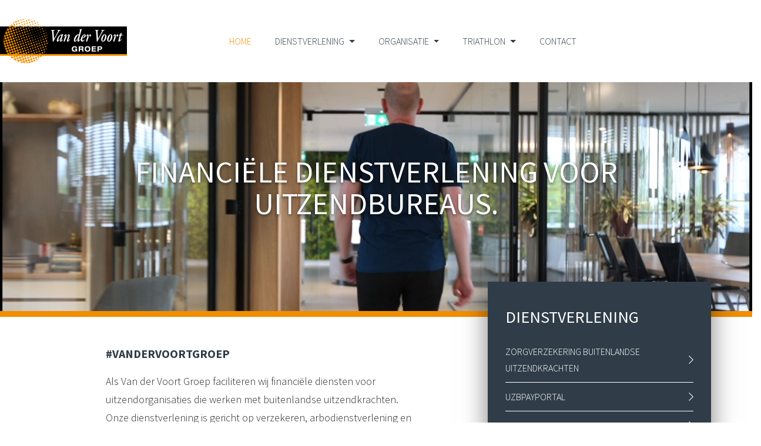

--- FILE ---
content_type: text/html; charset=UTF-8
request_url: https://vandervoortgroep.nl/
body_size: 8668
content:
<!DOCTYPE html>

    <html lang="nl-NL">
    <head>
        <!-- Global site tag (gtag.js) - Google Analytics -->
        <script async src="https://www.googletagmanager.com/gtag/js?id=UA-145699827-1"></script>
        <script>
            window.dataLayer = window.dataLayer || [];
            function gtag(){dataLayer.push(arguments);}
            gtag('js', new Date());

            gtag('config', 'UA-145699827-1');
        </script>

        <meta charset="utf-8">
        <meta http-equiv="X-UA-Compatible" content="IE=edge,chrome=1">
        <meta name="viewport" content="width=device-width, initial-scale=1.0">
        <meta name="theme-color" content="#303D49" />

        <link rel="icon" type="image/x-icon" href="https://vandervoortgroep.nl/wp-content/themes/smeders/includes/static/images/favicon.ico">
        <link rel="icon" type="image/png" href="https://vandervoortgroep.nl/wp-content/themes/smeders/includes/static/images/favicon-16x16.png" sizes="16x16">
        <link rel="icon" type="image/png" href="https://vandervoortgroep.nl/wp-content/themes/smeders/includes/static/images/favicon-32x32.png" sizes="32x32">
        <link rel="icon" type="image/png" href="https://vandervoortgroep.nl/wp-content/themes/smeders/includes/static/images/favicon-96x96.png" sizes="96x96">

        <link rel="apple-touch-icon" sizes="57x57" href="https://vandervoortgroep.nl/wp-content/themes/smeders/includes/static/images/apple-icon-57x57.png">
        <link rel="apple-touch-icon" sizes="114x114" href="https://vandervoortgroep.nl/wp-content/themes/smeders/includes/static/images/apple-icon-114x114.png">
        <link rel="apple-touch-icon" sizes="72x72" href="https://vandervoortgroep.nl/wp-content/themes/smeders/includes/static/images/apple-icon-72x72.png">
        <link rel="apple-touch-icon" sizes="144x144" href="https://vandervoortgroep.nl/wp-content/themes/smeders/includes/static/images/apple-icon-144x144.png">
        <link rel="apple-touch-icon" sizes="60x60" href="https://vandervoortgroep.nl/wp-content/themes/smeders/includes/static/images/apple-icon-60x60.png">
        <link rel="apple-touch-icon" sizes="120x120" href="https://vandervoortgroep.nl/wp-content/themes/smeders/includes/static/images/apple-touch-120x120.png">
        <link rel="apple-touch-icon" sizes="76x76" href="https://vandervoortgroep.nl/wp-content/themes/smeders/includes/static/images/apple-icon-76x76.png">
        <link rel="apple-touch-icon" sizes="152x152" href="https://vandervoortgroep.nl/wp-content/themes/smeders/includes/static/images/apple-icon-152x152.png">
        <link rel="apple-touch-icon" sizes="180x180" href="https://vandervoortgroep.nl/wp-content/themes/smeders/includes/static/images/apple-icon-180x180.png">

        <title>Financiële dienstverlening voor uitzendbureaus - Van der Voort Groep</title>

        <meta name='robots' content='index, follow, max-image-preview:large, max-snippet:-1, max-video-preview:-1' />
	<style>img:is([sizes="auto" i], [sizes^="auto," i]) { contain-intrinsic-size: 3000px 1500px }</style>
	
	<!-- This site is optimized with the Yoast SEO plugin v24.9 - https://yoast.com/wordpress/plugins/seo/ -->
	<meta name="description" content="Onze dienstverlening is gericht op verzekeren, arbodienstverlening en financiële IT-oplossingen die speciaal voor de branche zijn ontwikkeld." />
	<link rel="canonical" href="https://vandervoortgroep.nl/" />
	<meta property="og:locale" content="nl_NL" />
	<meta property="og:type" content="website" />
	<meta property="og:title" content="Financiële dienstverlening voor uitzendbureaus - Van der Voort Groep" />
	<meta property="og:description" content="Onze dienstverlening is gericht op verzekeren, arbodienstverlening en financiële IT-oplossingen die speciaal voor de branche zijn ontwikkeld." />
	<meta property="og:url" content="https://vandervoortgroep.nl/" />
	<meta property="og:site_name" content="Van der Voort Groep" />
	<meta property="article:modified_time" content="2023-12-15T08:53:11+00:00" />
	<meta property="og:image" content="https://vandervoortgroep.nl/wp-content/uploads/2022/06/vandervoort.png" />
	<meta property="og:image:width" content="1268" />
	<meta property="og:image:height" content="551" />
	<meta property="og:image:type" content="image/png" />
	<meta name="twitter:card" content="summary_large_image" />
	<script type="application/ld+json" class="yoast-schema-graph">{"@context":"https://schema.org","@graph":[{"@type":"WebPage","@id":"https://vandervoortgroep.nl/","url":"https://vandervoortgroep.nl/","name":"Financiële dienstverlening voor uitzendbureaus - Van der Voort Groep","isPartOf":{"@id":"https://vandervoortgroep.nl/#website"},"about":{"@id":"https://vandervoortgroep.nl/#organization"},"primaryImageOfPage":{"@id":"https://vandervoortgroep.nl/#primaryimage"},"image":{"@id":"https://vandervoortgroep.nl/#primaryimage"},"thumbnailUrl":"https://vandervoortgroep.nl/wp-content/uploads/2022/06/vandervoort.png","datePublished":"2019-05-03T13:28:14+00:00","dateModified":"2023-12-15T08:53:11+00:00","description":"Onze dienstverlening is gericht op verzekeren, arbodienstverlening en financiële IT-oplossingen die speciaal voor de branche zijn ontwikkeld.","breadcrumb":{"@id":"https://vandervoortgroep.nl/#breadcrumb"},"inLanguage":"nl-NL","potentialAction":[{"@type":"ReadAction","target":["https://vandervoortgroep.nl/"]}]},{"@type":"ImageObject","inLanguage":"nl-NL","@id":"https://vandervoortgroep.nl/#primaryimage","url":"https://vandervoortgroep.nl/wp-content/uploads/2022/06/vandervoort.png","contentUrl":"https://vandervoortgroep.nl/wp-content/uploads/2022/06/vandervoort.png","width":1268,"height":551},{"@type":"BreadcrumbList","@id":"https://vandervoortgroep.nl/#breadcrumb","itemListElement":[{"@type":"ListItem","position":1,"name":"Home"}]},{"@type":"WebSite","@id":"https://vandervoortgroep.nl/#website","url":"https://vandervoortgroep.nl/","name":"Van der Voort Groep","description":"Financiële dienstverlening voor uitzendbureaus","publisher":{"@id":"https://vandervoortgroep.nl/#organization"},"potentialAction":[{"@type":"SearchAction","target":{"@type":"EntryPoint","urlTemplate":"https://vandervoortgroep.nl/?s={search_term_string}"},"query-input":{"@type":"PropertyValueSpecification","valueRequired":true,"valueName":"search_term_string"}}],"inLanguage":"nl-NL"},{"@type":"Organization","@id":"https://vandervoortgroep.nl/#organization","name":"Van der Voort Groep","url":"https://vandervoortgroep.nl/","logo":{"@type":"ImageObject","inLanguage":"nl-NL","@id":"https://vandervoortgroep.nl/#/schema/logo/image/","url":"https://vandervoortgroep.nl/wp-content/uploads/2021/01/site-VDV-GROEP.png","contentUrl":"https://vandervoortgroep.nl/wp-content/uploads/2021/01/site-VDV-GROEP.png","width":734,"height":261,"caption":"Van der Voort Groep"},"image":{"@id":"https://vandervoortgroep.nl/#/schema/logo/image/"}}]}</script>
	<!-- / Yoast SEO plugin. -->


<link rel='dns-prefetch' href='//www.google.com' />
<script type="text/javascript">
/* <![CDATA[ */
window._wpemojiSettings = {"baseUrl":"https:\/\/s.w.org\/images\/core\/emoji\/16.0.1\/72x72\/","ext":".png","svgUrl":"https:\/\/s.w.org\/images\/core\/emoji\/16.0.1\/svg\/","svgExt":".svg","source":{"concatemoji":"https:\/\/vandervoortgroep.nl\/wp-includes\/js\/wp-emoji-release.min.js?ver=6.8.3"}};
/*! This file is auto-generated */
!function(s,n){var o,i,e;function c(e){try{var t={supportTests:e,timestamp:(new Date).valueOf()};sessionStorage.setItem(o,JSON.stringify(t))}catch(e){}}function p(e,t,n){e.clearRect(0,0,e.canvas.width,e.canvas.height),e.fillText(t,0,0);var t=new Uint32Array(e.getImageData(0,0,e.canvas.width,e.canvas.height).data),a=(e.clearRect(0,0,e.canvas.width,e.canvas.height),e.fillText(n,0,0),new Uint32Array(e.getImageData(0,0,e.canvas.width,e.canvas.height).data));return t.every(function(e,t){return e===a[t]})}function u(e,t){e.clearRect(0,0,e.canvas.width,e.canvas.height),e.fillText(t,0,0);for(var n=e.getImageData(16,16,1,1),a=0;a<n.data.length;a++)if(0!==n.data[a])return!1;return!0}function f(e,t,n,a){switch(t){case"flag":return n(e,"\ud83c\udff3\ufe0f\u200d\u26a7\ufe0f","\ud83c\udff3\ufe0f\u200b\u26a7\ufe0f")?!1:!n(e,"\ud83c\udde8\ud83c\uddf6","\ud83c\udde8\u200b\ud83c\uddf6")&&!n(e,"\ud83c\udff4\udb40\udc67\udb40\udc62\udb40\udc65\udb40\udc6e\udb40\udc67\udb40\udc7f","\ud83c\udff4\u200b\udb40\udc67\u200b\udb40\udc62\u200b\udb40\udc65\u200b\udb40\udc6e\u200b\udb40\udc67\u200b\udb40\udc7f");case"emoji":return!a(e,"\ud83e\udedf")}return!1}function g(e,t,n,a){var r="undefined"!=typeof WorkerGlobalScope&&self instanceof WorkerGlobalScope?new OffscreenCanvas(300,150):s.createElement("canvas"),o=r.getContext("2d",{willReadFrequently:!0}),i=(o.textBaseline="top",o.font="600 32px Arial",{});return e.forEach(function(e){i[e]=t(o,e,n,a)}),i}function t(e){var t=s.createElement("script");t.src=e,t.defer=!0,s.head.appendChild(t)}"undefined"!=typeof Promise&&(o="wpEmojiSettingsSupports",i=["flag","emoji"],n.supports={everything:!0,everythingExceptFlag:!0},e=new Promise(function(e){s.addEventListener("DOMContentLoaded",e,{once:!0})}),new Promise(function(t){var n=function(){try{var e=JSON.parse(sessionStorage.getItem(o));if("object"==typeof e&&"number"==typeof e.timestamp&&(new Date).valueOf()<e.timestamp+604800&&"object"==typeof e.supportTests)return e.supportTests}catch(e){}return null}();if(!n){if("undefined"!=typeof Worker&&"undefined"!=typeof OffscreenCanvas&&"undefined"!=typeof URL&&URL.createObjectURL&&"undefined"!=typeof Blob)try{var e="postMessage("+g.toString()+"("+[JSON.stringify(i),f.toString(),p.toString(),u.toString()].join(",")+"));",a=new Blob([e],{type:"text/javascript"}),r=new Worker(URL.createObjectURL(a),{name:"wpTestEmojiSupports"});return void(r.onmessage=function(e){c(n=e.data),r.terminate(),t(n)})}catch(e){}c(n=g(i,f,p,u))}t(n)}).then(function(e){for(var t in e)n.supports[t]=e[t],n.supports.everything=n.supports.everything&&n.supports[t],"flag"!==t&&(n.supports.everythingExceptFlag=n.supports.everythingExceptFlag&&n.supports[t]);n.supports.everythingExceptFlag=n.supports.everythingExceptFlag&&!n.supports.flag,n.DOMReady=!1,n.readyCallback=function(){n.DOMReady=!0}}).then(function(){return e}).then(function(){var e;n.supports.everything||(n.readyCallback(),(e=n.source||{}).concatemoji?t(e.concatemoji):e.wpemoji&&e.twemoji&&(t(e.twemoji),t(e.wpemoji)))}))}((window,document),window._wpemojiSettings);
/* ]]> */
</script>

<style id='wp-emoji-styles-inline-css' type='text/css'>

	img.wp-smiley, img.emoji {
		display: inline !important;
		border: none !important;
		box-shadow: none !important;
		height: 1em !important;
		width: 1em !important;
		margin: 0 0.07em !important;
		vertical-align: -0.1em !important;
		background: none !important;
		padding: 0 !important;
	}
</style>
<link rel='stylesheet' id='wp-block-library-css' href='https://vandervoortgroep.nl/wp-includes/css/dist/block-library/style.min.css?ver=6.8.3' type='text/css' media='all' />
<style id='classic-theme-styles-inline-css' type='text/css'>
/*! This file is auto-generated */
.wp-block-button__link{color:#fff;background-color:#32373c;border-radius:9999px;box-shadow:none;text-decoration:none;padding:calc(.667em + 2px) calc(1.333em + 2px);font-size:1.125em}.wp-block-file__button{background:#32373c;color:#fff;text-decoration:none}
</style>
<style id='global-styles-inline-css' type='text/css'>
:root{--wp--preset--aspect-ratio--square: 1;--wp--preset--aspect-ratio--4-3: 4/3;--wp--preset--aspect-ratio--3-4: 3/4;--wp--preset--aspect-ratio--3-2: 3/2;--wp--preset--aspect-ratio--2-3: 2/3;--wp--preset--aspect-ratio--16-9: 16/9;--wp--preset--aspect-ratio--9-16: 9/16;--wp--preset--color--black: #000000;--wp--preset--color--cyan-bluish-gray: #abb8c3;--wp--preset--color--white: #ffffff;--wp--preset--color--pale-pink: #f78da7;--wp--preset--color--vivid-red: #cf2e2e;--wp--preset--color--luminous-vivid-orange: #ff6900;--wp--preset--color--luminous-vivid-amber: #fcb900;--wp--preset--color--light-green-cyan: #7bdcb5;--wp--preset--color--vivid-green-cyan: #00d084;--wp--preset--color--pale-cyan-blue: #8ed1fc;--wp--preset--color--vivid-cyan-blue: #0693e3;--wp--preset--color--vivid-purple: #9b51e0;--wp--preset--gradient--vivid-cyan-blue-to-vivid-purple: linear-gradient(135deg,rgba(6,147,227,1) 0%,rgb(155,81,224) 100%);--wp--preset--gradient--light-green-cyan-to-vivid-green-cyan: linear-gradient(135deg,rgb(122,220,180) 0%,rgb(0,208,130) 100%);--wp--preset--gradient--luminous-vivid-amber-to-luminous-vivid-orange: linear-gradient(135deg,rgba(252,185,0,1) 0%,rgba(255,105,0,1) 100%);--wp--preset--gradient--luminous-vivid-orange-to-vivid-red: linear-gradient(135deg,rgba(255,105,0,1) 0%,rgb(207,46,46) 100%);--wp--preset--gradient--very-light-gray-to-cyan-bluish-gray: linear-gradient(135deg,rgb(238,238,238) 0%,rgb(169,184,195) 100%);--wp--preset--gradient--cool-to-warm-spectrum: linear-gradient(135deg,rgb(74,234,220) 0%,rgb(151,120,209) 20%,rgb(207,42,186) 40%,rgb(238,44,130) 60%,rgb(251,105,98) 80%,rgb(254,248,76) 100%);--wp--preset--gradient--blush-light-purple: linear-gradient(135deg,rgb(255,206,236) 0%,rgb(152,150,240) 100%);--wp--preset--gradient--blush-bordeaux: linear-gradient(135deg,rgb(254,205,165) 0%,rgb(254,45,45) 50%,rgb(107,0,62) 100%);--wp--preset--gradient--luminous-dusk: linear-gradient(135deg,rgb(255,203,112) 0%,rgb(199,81,192) 50%,rgb(65,88,208) 100%);--wp--preset--gradient--pale-ocean: linear-gradient(135deg,rgb(255,245,203) 0%,rgb(182,227,212) 50%,rgb(51,167,181) 100%);--wp--preset--gradient--electric-grass: linear-gradient(135deg,rgb(202,248,128) 0%,rgb(113,206,126) 100%);--wp--preset--gradient--midnight: linear-gradient(135deg,rgb(2,3,129) 0%,rgb(40,116,252) 100%);--wp--preset--font-size--small: 13px;--wp--preset--font-size--medium: 20px;--wp--preset--font-size--large: 36px;--wp--preset--font-size--x-large: 42px;--wp--preset--spacing--20: 0.44rem;--wp--preset--spacing--30: 0.67rem;--wp--preset--spacing--40: 1rem;--wp--preset--spacing--50: 1.5rem;--wp--preset--spacing--60: 2.25rem;--wp--preset--spacing--70: 3.38rem;--wp--preset--spacing--80: 5.06rem;--wp--preset--shadow--natural: 6px 6px 9px rgba(0, 0, 0, 0.2);--wp--preset--shadow--deep: 12px 12px 50px rgba(0, 0, 0, 0.4);--wp--preset--shadow--sharp: 6px 6px 0px rgba(0, 0, 0, 0.2);--wp--preset--shadow--outlined: 6px 6px 0px -3px rgba(255, 255, 255, 1), 6px 6px rgba(0, 0, 0, 1);--wp--preset--shadow--crisp: 6px 6px 0px rgba(0, 0, 0, 1);}:where(.is-layout-flex){gap: 0.5em;}:where(.is-layout-grid){gap: 0.5em;}body .is-layout-flex{display: flex;}.is-layout-flex{flex-wrap: wrap;align-items: center;}.is-layout-flex > :is(*, div){margin: 0;}body .is-layout-grid{display: grid;}.is-layout-grid > :is(*, div){margin: 0;}:where(.wp-block-columns.is-layout-flex){gap: 2em;}:where(.wp-block-columns.is-layout-grid){gap: 2em;}:where(.wp-block-post-template.is-layout-flex){gap: 1.25em;}:where(.wp-block-post-template.is-layout-grid){gap: 1.25em;}.has-black-color{color: var(--wp--preset--color--black) !important;}.has-cyan-bluish-gray-color{color: var(--wp--preset--color--cyan-bluish-gray) !important;}.has-white-color{color: var(--wp--preset--color--white) !important;}.has-pale-pink-color{color: var(--wp--preset--color--pale-pink) !important;}.has-vivid-red-color{color: var(--wp--preset--color--vivid-red) !important;}.has-luminous-vivid-orange-color{color: var(--wp--preset--color--luminous-vivid-orange) !important;}.has-luminous-vivid-amber-color{color: var(--wp--preset--color--luminous-vivid-amber) !important;}.has-light-green-cyan-color{color: var(--wp--preset--color--light-green-cyan) !important;}.has-vivid-green-cyan-color{color: var(--wp--preset--color--vivid-green-cyan) !important;}.has-pale-cyan-blue-color{color: var(--wp--preset--color--pale-cyan-blue) !important;}.has-vivid-cyan-blue-color{color: var(--wp--preset--color--vivid-cyan-blue) !important;}.has-vivid-purple-color{color: var(--wp--preset--color--vivid-purple) !important;}.has-black-background-color{background-color: var(--wp--preset--color--black) !important;}.has-cyan-bluish-gray-background-color{background-color: var(--wp--preset--color--cyan-bluish-gray) !important;}.has-white-background-color{background-color: var(--wp--preset--color--white) !important;}.has-pale-pink-background-color{background-color: var(--wp--preset--color--pale-pink) !important;}.has-vivid-red-background-color{background-color: var(--wp--preset--color--vivid-red) !important;}.has-luminous-vivid-orange-background-color{background-color: var(--wp--preset--color--luminous-vivid-orange) !important;}.has-luminous-vivid-amber-background-color{background-color: var(--wp--preset--color--luminous-vivid-amber) !important;}.has-light-green-cyan-background-color{background-color: var(--wp--preset--color--light-green-cyan) !important;}.has-vivid-green-cyan-background-color{background-color: var(--wp--preset--color--vivid-green-cyan) !important;}.has-pale-cyan-blue-background-color{background-color: var(--wp--preset--color--pale-cyan-blue) !important;}.has-vivid-cyan-blue-background-color{background-color: var(--wp--preset--color--vivid-cyan-blue) !important;}.has-vivid-purple-background-color{background-color: var(--wp--preset--color--vivid-purple) !important;}.has-black-border-color{border-color: var(--wp--preset--color--black) !important;}.has-cyan-bluish-gray-border-color{border-color: var(--wp--preset--color--cyan-bluish-gray) !important;}.has-white-border-color{border-color: var(--wp--preset--color--white) !important;}.has-pale-pink-border-color{border-color: var(--wp--preset--color--pale-pink) !important;}.has-vivid-red-border-color{border-color: var(--wp--preset--color--vivid-red) !important;}.has-luminous-vivid-orange-border-color{border-color: var(--wp--preset--color--luminous-vivid-orange) !important;}.has-luminous-vivid-amber-border-color{border-color: var(--wp--preset--color--luminous-vivid-amber) !important;}.has-light-green-cyan-border-color{border-color: var(--wp--preset--color--light-green-cyan) !important;}.has-vivid-green-cyan-border-color{border-color: var(--wp--preset--color--vivid-green-cyan) !important;}.has-pale-cyan-blue-border-color{border-color: var(--wp--preset--color--pale-cyan-blue) !important;}.has-vivid-cyan-blue-border-color{border-color: var(--wp--preset--color--vivid-cyan-blue) !important;}.has-vivid-purple-border-color{border-color: var(--wp--preset--color--vivid-purple) !important;}.has-vivid-cyan-blue-to-vivid-purple-gradient-background{background: var(--wp--preset--gradient--vivid-cyan-blue-to-vivid-purple) !important;}.has-light-green-cyan-to-vivid-green-cyan-gradient-background{background: var(--wp--preset--gradient--light-green-cyan-to-vivid-green-cyan) !important;}.has-luminous-vivid-amber-to-luminous-vivid-orange-gradient-background{background: var(--wp--preset--gradient--luminous-vivid-amber-to-luminous-vivid-orange) !important;}.has-luminous-vivid-orange-to-vivid-red-gradient-background{background: var(--wp--preset--gradient--luminous-vivid-orange-to-vivid-red) !important;}.has-very-light-gray-to-cyan-bluish-gray-gradient-background{background: var(--wp--preset--gradient--very-light-gray-to-cyan-bluish-gray) !important;}.has-cool-to-warm-spectrum-gradient-background{background: var(--wp--preset--gradient--cool-to-warm-spectrum) !important;}.has-blush-light-purple-gradient-background{background: var(--wp--preset--gradient--blush-light-purple) !important;}.has-blush-bordeaux-gradient-background{background: var(--wp--preset--gradient--blush-bordeaux) !important;}.has-luminous-dusk-gradient-background{background: var(--wp--preset--gradient--luminous-dusk) !important;}.has-pale-ocean-gradient-background{background: var(--wp--preset--gradient--pale-ocean) !important;}.has-electric-grass-gradient-background{background: var(--wp--preset--gradient--electric-grass) !important;}.has-midnight-gradient-background{background: var(--wp--preset--gradient--midnight) !important;}.has-small-font-size{font-size: var(--wp--preset--font-size--small) !important;}.has-medium-font-size{font-size: var(--wp--preset--font-size--medium) !important;}.has-large-font-size{font-size: var(--wp--preset--font-size--large) !important;}.has-x-large-font-size{font-size: var(--wp--preset--font-size--x-large) !important;}
:where(.wp-block-post-template.is-layout-flex){gap: 1.25em;}:where(.wp-block-post-template.is-layout-grid){gap: 1.25em;}
:where(.wp-block-columns.is-layout-flex){gap: 2em;}:where(.wp-block-columns.is-layout-grid){gap: 2em;}
:root :where(.wp-block-pullquote){font-size: 1.5em;line-height: 1.6;}
</style>
<script type="text/javascript" src="https://vandervoortgroep.nl/wp-includes/js/jquery/jquery.min.js?ver=3.7.1" id="jquery-core-js"></script>
<script type="text/javascript" src="https://vandervoortgroep.nl/wp-includes/js/jquery/jquery-migrate.min.js?ver=3.4.1" id="jquery-migrate-js"></script>
<link rel="https://api.w.org/" href="https://vandervoortgroep.nl/wp-json/" /><link rel="alternate" title="JSON" type="application/json" href="https://vandervoortgroep.nl/wp-json/wp/v2/pages/11" /><link rel="EditURI" type="application/rsd+xml" title="RSD" href="https://vandervoortgroep.nl/xmlrpc.php?rsd" />
<meta name="generator" content="WordPress 6.8.3" />
<link rel='shortlink' href='https://vandervoortgroep.nl/' />
<link rel="alternate" title="oEmbed (JSON)" type="application/json+oembed" href="https://vandervoortgroep.nl/wp-json/oembed/1.0/embed?url=https%3A%2F%2Fvandervoortgroep.nl%2F" />
<link rel="alternate" title="oEmbed (XML)" type="text/xml+oembed" href="https://vandervoortgroep.nl/wp-json/oembed/1.0/embed?url=https%3A%2F%2Fvandervoortgroep.nl%2F&#038;format=xml" />

        <!-- ========== SCRIPTS ========== -->
        <script src="https://code.jquery.com/jquery-3.6.0.min.js" integrity="sha256-/xUj+3OJU5yExlq6GSYGSHk7tPXikynS7ogEvDej/m4=" crossorigin="anonymous"></script>

                    <!-- bootstrap -->
        <script defer src="https://stackpath.bootstrapcdn.com/bootstrap/4.3.1/js/bootstrap.bundle.min.js" integrity="sha384-xrRywqdh3PHs8keKZN+8zzc5TX0GRTLCcmivcbNJWm2rs5C8PRhcEn3czEjhAO9o" crossorigin="anonymous"></script>
        
        
                <!-- photoswipe -->
        <script defer src="https://vandervoortgroep.nl/wp-content/themes/smeders/includes/libraries/photoswipe/photoswipe.min.js"></script>
        <script defer src="https://vandervoortgroep.nl/wp-content/themes/smeders/includes/libraries/photoswipe/photoswipe-ui-default.min.js"></script>
        <script defer src="https://vandervoortgroep.nl/wp-content/themes/smeders/js/photoswipe.min.js?v=1.3.9"></script>
        
        <!-- general -->
        <script defer src="https://vandervoortgroep.nl/wp-content/themes/smeders/js/main.min.js?v=1.3.9"></script>

        <!-- ========== STYLES ========== -->

                    <!-- bootstrap -->
        <link defer href="https://stackpath.bootstrapcdn.com/bootstrap/4.3.1/css/bootstrap.min.css" rel="stylesheet" integrity="sha384-ggOyR0iXCbMQv3Xipma34MD+dH/1fQ784/j6cY/iJTQUOhcWr7x9JvoRxT2MZw1T" crossorigin="anonymous">
        
                <!-- font awesome -->
        <link defer rel="stylesheet" href="https://vandervoortgroep.nl/wp-content/themes/smeders/css/font-awesome-5-1/fontawesome.css">
        <link defer rel="stylesheet" href="https://vandervoortgroep.nl/wp-content/themes/smeders/css/font-awesome-5-1/light.css">
        <link defer rel="stylesheet" href="https://vandervoortgroep.nl/wp-content/themes/smeders/css/font-awesome-5-1/brands.css">
        <link defer rel="stylesheet" href="https://vandervoortgroep.nl/wp-content/themes/smeders/css/font-awesome-5-1/solid.css">
        <link defer rel="stylesheet" href="https://vandervoortgroep.nl/wp-content/themes/smeders/css/font-awesome-5-1/regular.css">
        
        
                <!-- photoswipe -->
        <link defer rel="stylesheet" href="https://vandervoortgroep.nl/wp-content/themes/smeders/includes/libraries/photoswipe/photoswipe.css">
        <link defer rel="stylesheet" href="https://vandervoortgroep.nl/wp-content/themes/smeders/includes/libraries/photoswipe/default-skin/default-skin.css">
        
        <!-- general -->
        <link defer rel="stylesheet" href="https://vandervoortgroep.nl/wp-content/themes/smeders/css/main.min.css?v=1.3.9">
    </head>

    <body><header class="menu-main" id="navbar-main-wrap">
    <nav class="navbar-expand-lg menu-main-nav">
        <div class="row">
            <div class="col-lg-auto col-8 menu-brand">
                <a aria-label="Open de hoofdpagina van Van der Voort Groep"
                   href="https://vandervoortgroep.nl">
                    <img src="https://vandervoortgroep.nl/wp-content/themes/smeders/includes/static/images/vdvoort_logo.png"
                         alt="Logo van Van der Voort Groep"
                         class="img-fluid">
                </a>
            </div>
            <div class="col d-flex d-lg-none">
                <a class="custom-toggler navbar-toggler"
                   aria-label="Toggle the main navigation for Van der Voort Groep"
                   aria-controls="navbar-main"
                   data-target="#navbar-main"
                   data-toggle="collapse"
                   aria-expanded="false"
                   type="button">
                    <i class="fa fa-bars"></i>
                </a>
            </div>

            <div class="col-lg offset-xl-1 d-flex">
                <div class="collapse navbar-collapse col-12" id="navbar-main">
                    <div class="menu-main__body">
                        <ul id="menu-hoofdmenu" class="nav menu-main-options"><li itemscope="itemscope" itemtype="https://www.schema.org/SiteNavigationElement" id="menu-item-23" class="menu-item menu-item-type-post_type menu-item-object-page menu-item-home current-menu-item page_item page-item-11 current_page_item active menu-item-23 nav-item"><a title="Home" href="https://vandervoortgroep.nl/" class="nav-link">Home</a></li>
<li itemscope="itemscope" itemtype="https://www.schema.org/SiteNavigationElement" id="menu-item-21" class="menu-item menu-item-type-post_type menu-item-object-page menu-item-has-children dropdown menu-item-21 nav-item"><a title="DIENSTVERLENING" href="#" data-toggle="dropdown" aria-haspopup="true" aria-expanded="false" class="dropdown-toggle nav-link" id="menu-item-dropdown-21">DIENSTVERLENING</a>
<ul class="dropdown-menu" aria-labelledby="menu-item-dropdown-21" role="menu">
	<li itemscope="itemscope" itemtype="https://www.schema.org/SiteNavigationElement" id="menu-item-81" class="menu-item menu-item-type-post_type menu-item-object-page menu-item-81 nav-item"><a title="ZORGVERZEKERING BUITENLANDSE UZK" href="https://vandervoortgroep.nl/dienstverlening/zorgverzekering-buitenlandse-uitzendkrachten/" class="dropdown-item">ZORGVERZEKERING BUITENLANDSE UZK</a></li>
	<li itemscope="itemscope" itemtype="https://www.schema.org/SiteNavigationElement" id="menu-item-80" class="menu-item menu-item-type-post_type menu-item-object-page menu-item-80 nav-item"><a title="UZBPAYPORTAL" href="https://vandervoortgroep.nl/dienstverlening/uzbpayportal/" class="dropdown-item">UZBPAYPORTAL</a></li>
	<li itemscope="itemscope" itemtype="https://www.schema.org/SiteNavigationElement" id="menu-item-79" class="menu-item menu-item-type-post_type menu-item-object-page menu-item-79 nav-item"><a title="ARBO, VERZUIM, ZW en WGA" href="https://vandervoortgroep.nl/dienstverlening/arbo-verzuim-zw-en-wga/" class="dropdown-item">ARBO, VERZUIM, ZW en WGA</a></li>
	<li itemscope="itemscope" itemtype="https://www.schema.org/SiteNavigationElement" id="menu-item-78" class="menu-item menu-item-type-post_type menu-item-object-page menu-item-78 nav-item"><a title="VERZEKERINGEN UITZENDBUREAU" href="https://vandervoortgroep.nl/dienstverlening/verzekeringen-uitzendbureau/" class="dropdown-item">VERZEKERINGEN UITZENDBUREAU</a></li>
</ul>
</li>
<li itemscope="itemscope" itemtype="https://www.schema.org/SiteNavigationElement" id="menu-item-20" class="menu-item menu-item-type-post_type menu-item-object-page menu-item-has-children dropdown menu-item-20 nav-item"><a title="ORGANISATIE" href="#" data-toggle="dropdown" aria-haspopup="true" aria-expanded="false" class="dropdown-toggle nav-link" id="menu-item-dropdown-20">ORGANISATIE</a>
<ul class="dropdown-menu" aria-labelledby="menu-item-dropdown-20" role="menu">
	<li itemscope="itemscope" itemtype="https://www.schema.org/SiteNavigationElement" id="menu-item-77" class="menu-item menu-item-type-post_type menu-item-object-page menu-item-77 nav-item"><a title="ONS VERHAAL" href="https://vandervoortgroep.nl/organisatie/ons-verhaal/" class="dropdown-item">ONS VERHAAL</a></li>
	<li itemscope="itemscope" itemtype="https://www.schema.org/SiteNavigationElement" id="menu-item-40" class="menu-item menu-item-type-post_type menu-item-object-page menu-item-40 nav-item"><a title="DIRECTIE, STAF EN ADVISEURS" href="https://vandervoortgroep.nl/organisatie/directie-staf-en-adviseurs/" class="dropdown-item">DIRECTIE, STAF EN ADVISEURS</a></li>
	<li itemscope="itemscope" itemtype="https://www.schema.org/SiteNavigationElement" id="menu-item-157" class="menu-item menu-item-type-post_type menu-item-object-page menu-item-157 nav-item"><a title="DOCUMENTEN" href="https://vandervoortgroep.nl/organisatie/documenten/" class="dropdown-item">DOCUMENTEN</a></li>
</ul>
</li>
<li itemscope="itemscope" itemtype="https://www.schema.org/SiteNavigationElement" id="menu-item-532" class="menu-item menu-item-type-post_type menu-item-object-page menu-item-has-children dropdown menu-item-532 nav-item"><a title="TRIATHLON" href="#" data-toggle="dropdown" aria-haspopup="true" aria-expanded="false" class="dropdown-toggle nav-link" id="menu-item-dropdown-532">TRIATHLON</a>
<ul class="dropdown-menu" aria-labelledby="menu-item-dropdown-532" role="menu">
	<li itemscope="itemscope" itemtype="https://www.schema.org/SiteNavigationElement" id="menu-item-76" class="menu-item menu-item-type-post_type menu-item-object-page menu-item-76 nav-item"><a title="VDV PRO TRIATHLON TEAM" href="https://vandervoortgroep.nl/triatlon/van-der-voort-triathlon/" class="dropdown-item">VDV PRO TRIATHLON TEAM</a></li>
	<li itemscope="itemscope" itemtype="https://www.schema.org/SiteNavigationElement" id="menu-item-545" class="menu-item menu-item-type-post_type menu-item-object-page menu-item-545 nav-item"><a title="VDV TRIATHLON CIRCUIT" href="https://vandervoortgroep.nl/triatlon/van-der-voort-triathlon-circuit/" class="dropdown-item">VDV TRIATHLON CIRCUIT</a></li>
</ul>
</li>
<li itemscope="itemscope" itemtype="https://www.schema.org/SiteNavigationElement" id="menu-item-22" class="menu-item menu-item-type-post_type menu-item-object-page menu-item-22 nav-item"><a title="CONTACT" href="https://vandervoortgroep.nl/contact/" class="nav-link">CONTACT</a></li>
</ul>

                                                <ul class="li-titles menu-main__titles">
                            <li class="li-titles__item">
                                <a target=""
                                class="li-titles__link menu-main__title"
                                href="https://vandervoortgroep.nl/">
                                    VAN DER VOORT FINANCIËLE DIENSTEN
                                </a>
                            </li>

                            <li class="li-titles__item">
                                <a target=""
                                class="li-titles__link menu-main__title"
                                href="https://vandervoortgroep.nl/dienstverlening/verzekeringen-uitzendbureau/">
                                    VAN DER VOORT VERZEKERINGEN
                                </a>
                            </li>

                            <li class="li-titles__item">
                                <a target=""
                                class="li-titles__link menu-main__title"
                                href="https://vandervoortgroep.nl/dienstverlening/uzbpayportal/">
                                    VAN DER VOORT UZBPAYPORTAL
                                </a>
                            </li>
                        </ul>
                    </div>
                </div>
            </div>
        </div>
    </nav>
</header>


    <section>
        <div class="hero-fp container-fluid">
                            <div class="hero-frame">
                    <video loop muted autoplay poster="https://vandervoortgroep.nl/wp-content/uploads/2022/06/vandervoort.png"
                           data-object-fit="cover"
                           data-wf-ignore="true"
                           class="hero-video"
                           id="frontVideo"
                           playsinline="">

                        <source src="https://vandervoortgroep.nl/wp-content/uploads/2022/06/Van-der-Voort-Video.mp4" type="video/mp4">
                    </video>
                </div>
            
            <div class="container hero-content">
                <h1 class="leading">FINANCIËLE DIENSTVERLENING VOOR UITZENDBUREAUS.</h1>
                <h2 class="text-white"></h2>
            </div>
        </div>
    </section>

        <section>
          <div class="container">
              <div class="row">
                  <div class="col-lg-6 offset-lg-1 content-def content-fp">
                    <main>
                        <h3><strong>#VANDERVOORTGROEP</strong></h3>
<p style="text-align: left;">Als Van der Voort Groep faciliteren wij financiële diensten voor uitzendorganisaties die werken met buitenlandse uitzendkrachten. Onze dienstverlening is gericht op verzekeren, arbodienstverlening en IT-oplossingen die speciaal voor de branche zijn ontwikkeld. Een partij die de markt kent en met u meedenkt: dat is waar wij voor staan. Voor u een zekerheid!</p>

                        
                    </main>
                  </div>
                                        <div class="col-lg-4 offset-lg-1 aside-fp">
                          <h2>DIENSTVERLENING</h2>
                          <aside>
                            <nav>
                              <ul class="li-blank li-links links-sp">

                                                                        <li>
                                          <a href="https://vandervoortgroep.nl/dienstverlening/zorgverzekering-buitenlandse-uitzendkrachten/" target="">ZORGVERZEKERING BUITENLANDSE UITZENDKRACHTEN</a>
                                      </li>
                                                                        <li>
                                          <a href="https://vandervoortgroep.nl/dienstverlening/uzbpayportal/" target="">UZBPAYPORTAL</a>
                                      </li>
                                                                        <li>
                                          <a href="https://vandervoortgroep.nl/dienstverlening/arbo-verzuim-zw-en-wga/" target="">ARBO, VERZUIM, ZW en WGA</a>
                                      </li>
                                                                        <li>
                                          <a href="https://vandervoortgroep.nl/dienstverlening/verzekeringen-uitzendbureau/" target="">VERZEKERINGEN UITZENDBUREAU</a>
                                      </li>
                                  
                              </ul>
                            </nav>
                          </aside>

                      </div>
                                </div>
          </div>
        </section>

    <div class="footer">
    <ul class="li-titles">
        <li class="li-titles__item">
            <a target=""
                                href="https://vandervoortgroep.nl/"
                class="li-titles__link">
                VAN DER VOORT FINANCIËLE DIENSTEN
            </a>
        </li>

        <li class="li-titles__item">
            <a target=""
                                href="https://vandervoortgroep.nl/dienstverlening/verzekeringen-uitzendbureau/"
                class="li-titles__link">
                VAN DER VOORT VERZEKERINGEN
            </a>
        </li>

        <li class="li-titles__item">
            <a target=""
                                href="https://vandervoortgroep.nl/dienstverlening/uzbpayportal/"
                class="li-titles__link">
                VAN DER VOORT UZBPAYPORTAL
            </a>
        </li>
    </ul>
</div>
<div class="pswp" tabindex="-1" role="dialog" aria-hidden="true">

    <!-- Background of PhotoSwipe.
         It's a separate element as animating opacity is faster than rgba(). -->
    <div class="pswp__bg"></div>

    <!-- Slides wrapper with overflow:hidden. -->
    <div class="pswp__scroll-wrap">

        <!-- Container that holds slides.
            PhotoSwipe keeps only 3 of them in the DOM to save memory.
            Don't modify these 3 pswp__item elements, data is added later on. -->
        <div class="pswp__container">
            <div class="pswp__item"></div>
            <div class="pswp__item"></div>
            <div class="pswp__item"></div>
        </div>

        <!-- Default (PhotoSwipeUI_Default) interface on top of sliding area. Can be changed. -->
        <div class="pswp__ui pswp__ui--hidden">

            <div class="pswp__top-bar">

                <!--  Controls are self-explanatory. Order can be changed. -->

                <div class="pswp__counter"></div>

                <button class="pswp__button pswp__button--close" title="Close (Esc)"></button>

                <button class="pswp__button pswp__button--share" title="Share"></button>

                <button class="pswp__button pswp__button--fs" title="Toggle fullscreen"></button>

                <button class="pswp__button pswp__button--zoom" title="Zoom in/out"></button>

                <!-- Preloader demo http://codepen.io/dimsemenov/pen/yyBWoR -->
                <!-- element will get class pswp__preloader--active when preloader is running -->
                <div class="pswp__preloader">
                    <div class="pswp__preloader__icn">
                        <div class="pswp__preloader__cut">
                            <div class="pswp__preloader__donut"></div>
                        </div>
                    </div>
                </div>
            </div>

            <div class="pswp__share-modal pswp__share-modal--hidden pswp__single-tap">
                <div class="pswp__share-tooltip"></div>
            </div>

            <button class="pswp__button pswp__button--arrow--left" title="Previous (arrow left)">
            </button>

            <button class="pswp__button pswp__button--arrow--right" title="Next (arrow right)">
            </button>

            <div class="pswp__caption">
                <div class="pswp__caption__center"></div>
            </div>

        </div>

    </div>

</div>	<script type="speculationrules">
{"prefetch":[{"source":"document","where":{"and":[{"href_matches":"\/*"},{"not":{"href_matches":["\/wp-*.php","\/wp-admin\/*","\/wp-content\/uploads\/*","\/wp-content\/*","\/wp-content\/plugins\/*","\/wp-content\/themes\/smeders\/*","\/*\\?(.+)"]}},{"not":{"selector_matches":"a[rel~=\"nofollow\"]"}},{"not":{"selector_matches":".no-prefetch, .no-prefetch a"}}]},"eagerness":"conservative"}]}
</script>
<script type="text/javascript" id="gforms_recaptcha_recaptcha-js-extra">
/* <![CDATA[ */
var gforms_recaptcha_recaptcha_strings = {"site_key":"6LeY_m8aAAAAAFmQze8ZpYc6vYnPm-YlHl0L7vZ2","ajaxurl":"https:\/\/vandervoortgroep.nl\/wp-admin\/admin-ajax.php","nonce":"ecb207afff"};
/* ]]> */
</script>
<script type="text/javascript" src="https://www.google.com/recaptcha/api.js?render=6LeY_m8aAAAAAFmQze8ZpYc6vYnPm-YlHl0L7vZ2&amp;ver=1.6.0" id="gforms_recaptcha_recaptcha-js"></script>
<script type="text/javascript" id="gforms_recaptcha_recaptcha-js-after">
/* <![CDATA[ */
(function($){grecaptcha.ready(function(){$('.grecaptcha-badge').css('visibility','hidden');});})(jQuery);
/* ]]> */
</script>
    </body>
</html>

<!-- Page cached by LiteSpeed Cache 7.6.2 on 2026-01-23 04:02:28 -->

--- FILE ---
content_type: text/html; charset=utf-8
request_url: https://www.google.com/recaptcha/api2/anchor?ar=1&k=6LeY_m8aAAAAAFmQze8ZpYc6vYnPm-YlHl0L7vZ2&co=aHR0cHM6Ly92YW5kZXJ2b29ydGdyb2VwLm5sOjQ0Mw..&hl=en&v=PoyoqOPhxBO7pBk68S4YbpHZ&size=invisible&anchor-ms=20000&execute-ms=30000&cb=7qdnqgwdfi3p
body_size: 48647
content:
<!DOCTYPE HTML><html dir="ltr" lang="en"><head><meta http-equiv="Content-Type" content="text/html; charset=UTF-8">
<meta http-equiv="X-UA-Compatible" content="IE=edge">
<title>reCAPTCHA</title>
<style type="text/css">
/* cyrillic-ext */
@font-face {
  font-family: 'Roboto';
  font-style: normal;
  font-weight: 400;
  font-stretch: 100%;
  src: url(//fonts.gstatic.com/s/roboto/v48/KFO7CnqEu92Fr1ME7kSn66aGLdTylUAMa3GUBHMdazTgWw.woff2) format('woff2');
  unicode-range: U+0460-052F, U+1C80-1C8A, U+20B4, U+2DE0-2DFF, U+A640-A69F, U+FE2E-FE2F;
}
/* cyrillic */
@font-face {
  font-family: 'Roboto';
  font-style: normal;
  font-weight: 400;
  font-stretch: 100%;
  src: url(//fonts.gstatic.com/s/roboto/v48/KFO7CnqEu92Fr1ME7kSn66aGLdTylUAMa3iUBHMdazTgWw.woff2) format('woff2');
  unicode-range: U+0301, U+0400-045F, U+0490-0491, U+04B0-04B1, U+2116;
}
/* greek-ext */
@font-face {
  font-family: 'Roboto';
  font-style: normal;
  font-weight: 400;
  font-stretch: 100%;
  src: url(//fonts.gstatic.com/s/roboto/v48/KFO7CnqEu92Fr1ME7kSn66aGLdTylUAMa3CUBHMdazTgWw.woff2) format('woff2');
  unicode-range: U+1F00-1FFF;
}
/* greek */
@font-face {
  font-family: 'Roboto';
  font-style: normal;
  font-weight: 400;
  font-stretch: 100%;
  src: url(//fonts.gstatic.com/s/roboto/v48/KFO7CnqEu92Fr1ME7kSn66aGLdTylUAMa3-UBHMdazTgWw.woff2) format('woff2');
  unicode-range: U+0370-0377, U+037A-037F, U+0384-038A, U+038C, U+038E-03A1, U+03A3-03FF;
}
/* math */
@font-face {
  font-family: 'Roboto';
  font-style: normal;
  font-weight: 400;
  font-stretch: 100%;
  src: url(//fonts.gstatic.com/s/roboto/v48/KFO7CnqEu92Fr1ME7kSn66aGLdTylUAMawCUBHMdazTgWw.woff2) format('woff2');
  unicode-range: U+0302-0303, U+0305, U+0307-0308, U+0310, U+0312, U+0315, U+031A, U+0326-0327, U+032C, U+032F-0330, U+0332-0333, U+0338, U+033A, U+0346, U+034D, U+0391-03A1, U+03A3-03A9, U+03B1-03C9, U+03D1, U+03D5-03D6, U+03F0-03F1, U+03F4-03F5, U+2016-2017, U+2034-2038, U+203C, U+2040, U+2043, U+2047, U+2050, U+2057, U+205F, U+2070-2071, U+2074-208E, U+2090-209C, U+20D0-20DC, U+20E1, U+20E5-20EF, U+2100-2112, U+2114-2115, U+2117-2121, U+2123-214F, U+2190, U+2192, U+2194-21AE, U+21B0-21E5, U+21F1-21F2, U+21F4-2211, U+2213-2214, U+2216-22FF, U+2308-230B, U+2310, U+2319, U+231C-2321, U+2336-237A, U+237C, U+2395, U+239B-23B7, U+23D0, U+23DC-23E1, U+2474-2475, U+25AF, U+25B3, U+25B7, U+25BD, U+25C1, U+25CA, U+25CC, U+25FB, U+266D-266F, U+27C0-27FF, U+2900-2AFF, U+2B0E-2B11, U+2B30-2B4C, U+2BFE, U+3030, U+FF5B, U+FF5D, U+1D400-1D7FF, U+1EE00-1EEFF;
}
/* symbols */
@font-face {
  font-family: 'Roboto';
  font-style: normal;
  font-weight: 400;
  font-stretch: 100%;
  src: url(//fonts.gstatic.com/s/roboto/v48/KFO7CnqEu92Fr1ME7kSn66aGLdTylUAMaxKUBHMdazTgWw.woff2) format('woff2');
  unicode-range: U+0001-000C, U+000E-001F, U+007F-009F, U+20DD-20E0, U+20E2-20E4, U+2150-218F, U+2190, U+2192, U+2194-2199, U+21AF, U+21E6-21F0, U+21F3, U+2218-2219, U+2299, U+22C4-22C6, U+2300-243F, U+2440-244A, U+2460-24FF, U+25A0-27BF, U+2800-28FF, U+2921-2922, U+2981, U+29BF, U+29EB, U+2B00-2BFF, U+4DC0-4DFF, U+FFF9-FFFB, U+10140-1018E, U+10190-1019C, U+101A0, U+101D0-101FD, U+102E0-102FB, U+10E60-10E7E, U+1D2C0-1D2D3, U+1D2E0-1D37F, U+1F000-1F0FF, U+1F100-1F1AD, U+1F1E6-1F1FF, U+1F30D-1F30F, U+1F315, U+1F31C, U+1F31E, U+1F320-1F32C, U+1F336, U+1F378, U+1F37D, U+1F382, U+1F393-1F39F, U+1F3A7-1F3A8, U+1F3AC-1F3AF, U+1F3C2, U+1F3C4-1F3C6, U+1F3CA-1F3CE, U+1F3D4-1F3E0, U+1F3ED, U+1F3F1-1F3F3, U+1F3F5-1F3F7, U+1F408, U+1F415, U+1F41F, U+1F426, U+1F43F, U+1F441-1F442, U+1F444, U+1F446-1F449, U+1F44C-1F44E, U+1F453, U+1F46A, U+1F47D, U+1F4A3, U+1F4B0, U+1F4B3, U+1F4B9, U+1F4BB, U+1F4BF, U+1F4C8-1F4CB, U+1F4D6, U+1F4DA, U+1F4DF, U+1F4E3-1F4E6, U+1F4EA-1F4ED, U+1F4F7, U+1F4F9-1F4FB, U+1F4FD-1F4FE, U+1F503, U+1F507-1F50B, U+1F50D, U+1F512-1F513, U+1F53E-1F54A, U+1F54F-1F5FA, U+1F610, U+1F650-1F67F, U+1F687, U+1F68D, U+1F691, U+1F694, U+1F698, U+1F6AD, U+1F6B2, U+1F6B9-1F6BA, U+1F6BC, U+1F6C6-1F6CF, U+1F6D3-1F6D7, U+1F6E0-1F6EA, U+1F6F0-1F6F3, U+1F6F7-1F6FC, U+1F700-1F7FF, U+1F800-1F80B, U+1F810-1F847, U+1F850-1F859, U+1F860-1F887, U+1F890-1F8AD, U+1F8B0-1F8BB, U+1F8C0-1F8C1, U+1F900-1F90B, U+1F93B, U+1F946, U+1F984, U+1F996, U+1F9E9, U+1FA00-1FA6F, U+1FA70-1FA7C, U+1FA80-1FA89, U+1FA8F-1FAC6, U+1FACE-1FADC, U+1FADF-1FAE9, U+1FAF0-1FAF8, U+1FB00-1FBFF;
}
/* vietnamese */
@font-face {
  font-family: 'Roboto';
  font-style: normal;
  font-weight: 400;
  font-stretch: 100%;
  src: url(//fonts.gstatic.com/s/roboto/v48/KFO7CnqEu92Fr1ME7kSn66aGLdTylUAMa3OUBHMdazTgWw.woff2) format('woff2');
  unicode-range: U+0102-0103, U+0110-0111, U+0128-0129, U+0168-0169, U+01A0-01A1, U+01AF-01B0, U+0300-0301, U+0303-0304, U+0308-0309, U+0323, U+0329, U+1EA0-1EF9, U+20AB;
}
/* latin-ext */
@font-face {
  font-family: 'Roboto';
  font-style: normal;
  font-weight: 400;
  font-stretch: 100%;
  src: url(//fonts.gstatic.com/s/roboto/v48/KFO7CnqEu92Fr1ME7kSn66aGLdTylUAMa3KUBHMdazTgWw.woff2) format('woff2');
  unicode-range: U+0100-02BA, U+02BD-02C5, U+02C7-02CC, U+02CE-02D7, U+02DD-02FF, U+0304, U+0308, U+0329, U+1D00-1DBF, U+1E00-1E9F, U+1EF2-1EFF, U+2020, U+20A0-20AB, U+20AD-20C0, U+2113, U+2C60-2C7F, U+A720-A7FF;
}
/* latin */
@font-face {
  font-family: 'Roboto';
  font-style: normal;
  font-weight: 400;
  font-stretch: 100%;
  src: url(//fonts.gstatic.com/s/roboto/v48/KFO7CnqEu92Fr1ME7kSn66aGLdTylUAMa3yUBHMdazQ.woff2) format('woff2');
  unicode-range: U+0000-00FF, U+0131, U+0152-0153, U+02BB-02BC, U+02C6, U+02DA, U+02DC, U+0304, U+0308, U+0329, U+2000-206F, U+20AC, U+2122, U+2191, U+2193, U+2212, U+2215, U+FEFF, U+FFFD;
}
/* cyrillic-ext */
@font-face {
  font-family: 'Roboto';
  font-style: normal;
  font-weight: 500;
  font-stretch: 100%;
  src: url(//fonts.gstatic.com/s/roboto/v48/KFO7CnqEu92Fr1ME7kSn66aGLdTylUAMa3GUBHMdazTgWw.woff2) format('woff2');
  unicode-range: U+0460-052F, U+1C80-1C8A, U+20B4, U+2DE0-2DFF, U+A640-A69F, U+FE2E-FE2F;
}
/* cyrillic */
@font-face {
  font-family: 'Roboto';
  font-style: normal;
  font-weight: 500;
  font-stretch: 100%;
  src: url(//fonts.gstatic.com/s/roboto/v48/KFO7CnqEu92Fr1ME7kSn66aGLdTylUAMa3iUBHMdazTgWw.woff2) format('woff2');
  unicode-range: U+0301, U+0400-045F, U+0490-0491, U+04B0-04B1, U+2116;
}
/* greek-ext */
@font-face {
  font-family: 'Roboto';
  font-style: normal;
  font-weight: 500;
  font-stretch: 100%;
  src: url(//fonts.gstatic.com/s/roboto/v48/KFO7CnqEu92Fr1ME7kSn66aGLdTylUAMa3CUBHMdazTgWw.woff2) format('woff2');
  unicode-range: U+1F00-1FFF;
}
/* greek */
@font-face {
  font-family: 'Roboto';
  font-style: normal;
  font-weight: 500;
  font-stretch: 100%;
  src: url(//fonts.gstatic.com/s/roboto/v48/KFO7CnqEu92Fr1ME7kSn66aGLdTylUAMa3-UBHMdazTgWw.woff2) format('woff2');
  unicode-range: U+0370-0377, U+037A-037F, U+0384-038A, U+038C, U+038E-03A1, U+03A3-03FF;
}
/* math */
@font-face {
  font-family: 'Roboto';
  font-style: normal;
  font-weight: 500;
  font-stretch: 100%;
  src: url(//fonts.gstatic.com/s/roboto/v48/KFO7CnqEu92Fr1ME7kSn66aGLdTylUAMawCUBHMdazTgWw.woff2) format('woff2');
  unicode-range: U+0302-0303, U+0305, U+0307-0308, U+0310, U+0312, U+0315, U+031A, U+0326-0327, U+032C, U+032F-0330, U+0332-0333, U+0338, U+033A, U+0346, U+034D, U+0391-03A1, U+03A3-03A9, U+03B1-03C9, U+03D1, U+03D5-03D6, U+03F0-03F1, U+03F4-03F5, U+2016-2017, U+2034-2038, U+203C, U+2040, U+2043, U+2047, U+2050, U+2057, U+205F, U+2070-2071, U+2074-208E, U+2090-209C, U+20D0-20DC, U+20E1, U+20E5-20EF, U+2100-2112, U+2114-2115, U+2117-2121, U+2123-214F, U+2190, U+2192, U+2194-21AE, U+21B0-21E5, U+21F1-21F2, U+21F4-2211, U+2213-2214, U+2216-22FF, U+2308-230B, U+2310, U+2319, U+231C-2321, U+2336-237A, U+237C, U+2395, U+239B-23B7, U+23D0, U+23DC-23E1, U+2474-2475, U+25AF, U+25B3, U+25B7, U+25BD, U+25C1, U+25CA, U+25CC, U+25FB, U+266D-266F, U+27C0-27FF, U+2900-2AFF, U+2B0E-2B11, U+2B30-2B4C, U+2BFE, U+3030, U+FF5B, U+FF5D, U+1D400-1D7FF, U+1EE00-1EEFF;
}
/* symbols */
@font-face {
  font-family: 'Roboto';
  font-style: normal;
  font-weight: 500;
  font-stretch: 100%;
  src: url(//fonts.gstatic.com/s/roboto/v48/KFO7CnqEu92Fr1ME7kSn66aGLdTylUAMaxKUBHMdazTgWw.woff2) format('woff2');
  unicode-range: U+0001-000C, U+000E-001F, U+007F-009F, U+20DD-20E0, U+20E2-20E4, U+2150-218F, U+2190, U+2192, U+2194-2199, U+21AF, U+21E6-21F0, U+21F3, U+2218-2219, U+2299, U+22C4-22C6, U+2300-243F, U+2440-244A, U+2460-24FF, U+25A0-27BF, U+2800-28FF, U+2921-2922, U+2981, U+29BF, U+29EB, U+2B00-2BFF, U+4DC0-4DFF, U+FFF9-FFFB, U+10140-1018E, U+10190-1019C, U+101A0, U+101D0-101FD, U+102E0-102FB, U+10E60-10E7E, U+1D2C0-1D2D3, U+1D2E0-1D37F, U+1F000-1F0FF, U+1F100-1F1AD, U+1F1E6-1F1FF, U+1F30D-1F30F, U+1F315, U+1F31C, U+1F31E, U+1F320-1F32C, U+1F336, U+1F378, U+1F37D, U+1F382, U+1F393-1F39F, U+1F3A7-1F3A8, U+1F3AC-1F3AF, U+1F3C2, U+1F3C4-1F3C6, U+1F3CA-1F3CE, U+1F3D4-1F3E0, U+1F3ED, U+1F3F1-1F3F3, U+1F3F5-1F3F7, U+1F408, U+1F415, U+1F41F, U+1F426, U+1F43F, U+1F441-1F442, U+1F444, U+1F446-1F449, U+1F44C-1F44E, U+1F453, U+1F46A, U+1F47D, U+1F4A3, U+1F4B0, U+1F4B3, U+1F4B9, U+1F4BB, U+1F4BF, U+1F4C8-1F4CB, U+1F4D6, U+1F4DA, U+1F4DF, U+1F4E3-1F4E6, U+1F4EA-1F4ED, U+1F4F7, U+1F4F9-1F4FB, U+1F4FD-1F4FE, U+1F503, U+1F507-1F50B, U+1F50D, U+1F512-1F513, U+1F53E-1F54A, U+1F54F-1F5FA, U+1F610, U+1F650-1F67F, U+1F687, U+1F68D, U+1F691, U+1F694, U+1F698, U+1F6AD, U+1F6B2, U+1F6B9-1F6BA, U+1F6BC, U+1F6C6-1F6CF, U+1F6D3-1F6D7, U+1F6E0-1F6EA, U+1F6F0-1F6F3, U+1F6F7-1F6FC, U+1F700-1F7FF, U+1F800-1F80B, U+1F810-1F847, U+1F850-1F859, U+1F860-1F887, U+1F890-1F8AD, U+1F8B0-1F8BB, U+1F8C0-1F8C1, U+1F900-1F90B, U+1F93B, U+1F946, U+1F984, U+1F996, U+1F9E9, U+1FA00-1FA6F, U+1FA70-1FA7C, U+1FA80-1FA89, U+1FA8F-1FAC6, U+1FACE-1FADC, U+1FADF-1FAE9, U+1FAF0-1FAF8, U+1FB00-1FBFF;
}
/* vietnamese */
@font-face {
  font-family: 'Roboto';
  font-style: normal;
  font-weight: 500;
  font-stretch: 100%;
  src: url(//fonts.gstatic.com/s/roboto/v48/KFO7CnqEu92Fr1ME7kSn66aGLdTylUAMa3OUBHMdazTgWw.woff2) format('woff2');
  unicode-range: U+0102-0103, U+0110-0111, U+0128-0129, U+0168-0169, U+01A0-01A1, U+01AF-01B0, U+0300-0301, U+0303-0304, U+0308-0309, U+0323, U+0329, U+1EA0-1EF9, U+20AB;
}
/* latin-ext */
@font-face {
  font-family: 'Roboto';
  font-style: normal;
  font-weight: 500;
  font-stretch: 100%;
  src: url(//fonts.gstatic.com/s/roboto/v48/KFO7CnqEu92Fr1ME7kSn66aGLdTylUAMa3KUBHMdazTgWw.woff2) format('woff2');
  unicode-range: U+0100-02BA, U+02BD-02C5, U+02C7-02CC, U+02CE-02D7, U+02DD-02FF, U+0304, U+0308, U+0329, U+1D00-1DBF, U+1E00-1E9F, U+1EF2-1EFF, U+2020, U+20A0-20AB, U+20AD-20C0, U+2113, U+2C60-2C7F, U+A720-A7FF;
}
/* latin */
@font-face {
  font-family: 'Roboto';
  font-style: normal;
  font-weight: 500;
  font-stretch: 100%;
  src: url(//fonts.gstatic.com/s/roboto/v48/KFO7CnqEu92Fr1ME7kSn66aGLdTylUAMa3yUBHMdazQ.woff2) format('woff2');
  unicode-range: U+0000-00FF, U+0131, U+0152-0153, U+02BB-02BC, U+02C6, U+02DA, U+02DC, U+0304, U+0308, U+0329, U+2000-206F, U+20AC, U+2122, U+2191, U+2193, U+2212, U+2215, U+FEFF, U+FFFD;
}
/* cyrillic-ext */
@font-face {
  font-family: 'Roboto';
  font-style: normal;
  font-weight: 900;
  font-stretch: 100%;
  src: url(//fonts.gstatic.com/s/roboto/v48/KFO7CnqEu92Fr1ME7kSn66aGLdTylUAMa3GUBHMdazTgWw.woff2) format('woff2');
  unicode-range: U+0460-052F, U+1C80-1C8A, U+20B4, U+2DE0-2DFF, U+A640-A69F, U+FE2E-FE2F;
}
/* cyrillic */
@font-face {
  font-family: 'Roboto';
  font-style: normal;
  font-weight: 900;
  font-stretch: 100%;
  src: url(//fonts.gstatic.com/s/roboto/v48/KFO7CnqEu92Fr1ME7kSn66aGLdTylUAMa3iUBHMdazTgWw.woff2) format('woff2');
  unicode-range: U+0301, U+0400-045F, U+0490-0491, U+04B0-04B1, U+2116;
}
/* greek-ext */
@font-face {
  font-family: 'Roboto';
  font-style: normal;
  font-weight: 900;
  font-stretch: 100%;
  src: url(//fonts.gstatic.com/s/roboto/v48/KFO7CnqEu92Fr1ME7kSn66aGLdTylUAMa3CUBHMdazTgWw.woff2) format('woff2');
  unicode-range: U+1F00-1FFF;
}
/* greek */
@font-face {
  font-family: 'Roboto';
  font-style: normal;
  font-weight: 900;
  font-stretch: 100%;
  src: url(//fonts.gstatic.com/s/roboto/v48/KFO7CnqEu92Fr1ME7kSn66aGLdTylUAMa3-UBHMdazTgWw.woff2) format('woff2');
  unicode-range: U+0370-0377, U+037A-037F, U+0384-038A, U+038C, U+038E-03A1, U+03A3-03FF;
}
/* math */
@font-face {
  font-family: 'Roboto';
  font-style: normal;
  font-weight: 900;
  font-stretch: 100%;
  src: url(//fonts.gstatic.com/s/roboto/v48/KFO7CnqEu92Fr1ME7kSn66aGLdTylUAMawCUBHMdazTgWw.woff2) format('woff2');
  unicode-range: U+0302-0303, U+0305, U+0307-0308, U+0310, U+0312, U+0315, U+031A, U+0326-0327, U+032C, U+032F-0330, U+0332-0333, U+0338, U+033A, U+0346, U+034D, U+0391-03A1, U+03A3-03A9, U+03B1-03C9, U+03D1, U+03D5-03D6, U+03F0-03F1, U+03F4-03F5, U+2016-2017, U+2034-2038, U+203C, U+2040, U+2043, U+2047, U+2050, U+2057, U+205F, U+2070-2071, U+2074-208E, U+2090-209C, U+20D0-20DC, U+20E1, U+20E5-20EF, U+2100-2112, U+2114-2115, U+2117-2121, U+2123-214F, U+2190, U+2192, U+2194-21AE, U+21B0-21E5, U+21F1-21F2, U+21F4-2211, U+2213-2214, U+2216-22FF, U+2308-230B, U+2310, U+2319, U+231C-2321, U+2336-237A, U+237C, U+2395, U+239B-23B7, U+23D0, U+23DC-23E1, U+2474-2475, U+25AF, U+25B3, U+25B7, U+25BD, U+25C1, U+25CA, U+25CC, U+25FB, U+266D-266F, U+27C0-27FF, U+2900-2AFF, U+2B0E-2B11, U+2B30-2B4C, U+2BFE, U+3030, U+FF5B, U+FF5D, U+1D400-1D7FF, U+1EE00-1EEFF;
}
/* symbols */
@font-face {
  font-family: 'Roboto';
  font-style: normal;
  font-weight: 900;
  font-stretch: 100%;
  src: url(//fonts.gstatic.com/s/roboto/v48/KFO7CnqEu92Fr1ME7kSn66aGLdTylUAMaxKUBHMdazTgWw.woff2) format('woff2');
  unicode-range: U+0001-000C, U+000E-001F, U+007F-009F, U+20DD-20E0, U+20E2-20E4, U+2150-218F, U+2190, U+2192, U+2194-2199, U+21AF, U+21E6-21F0, U+21F3, U+2218-2219, U+2299, U+22C4-22C6, U+2300-243F, U+2440-244A, U+2460-24FF, U+25A0-27BF, U+2800-28FF, U+2921-2922, U+2981, U+29BF, U+29EB, U+2B00-2BFF, U+4DC0-4DFF, U+FFF9-FFFB, U+10140-1018E, U+10190-1019C, U+101A0, U+101D0-101FD, U+102E0-102FB, U+10E60-10E7E, U+1D2C0-1D2D3, U+1D2E0-1D37F, U+1F000-1F0FF, U+1F100-1F1AD, U+1F1E6-1F1FF, U+1F30D-1F30F, U+1F315, U+1F31C, U+1F31E, U+1F320-1F32C, U+1F336, U+1F378, U+1F37D, U+1F382, U+1F393-1F39F, U+1F3A7-1F3A8, U+1F3AC-1F3AF, U+1F3C2, U+1F3C4-1F3C6, U+1F3CA-1F3CE, U+1F3D4-1F3E0, U+1F3ED, U+1F3F1-1F3F3, U+1F3F5-1F3F7, U+1F408, U+1F415, U+1F41F, U+1F426, U+1F43F, U+1F441-1F442, U+1F444, U+1F446-1F449, U+1F44C-1F44E, U+1F453, U+1F46A, U+1F47D, U+1F4A3, U+1F4B0, U+1F4B3, U+1F4B9, U+1F4BB, U+1F4BF, U+1F4C8-1F4CB, U+1F4D6, U+1F4DA, U+1F4DF, U+1F4E3-1F4E6, U+1F4EA-1F4ED, U+1F4F7, U+1F4F9-1F4FB, U+1F4FD-1F4FE, U+1F503, U+1F507-1F50B, U+1F50D, U+1F512-1F513, U+1F53E-1F54A, U+1F54F-1F5FA, U+1F610, U+1F650-1F67F, U+1F687, U+1F68D, U+1F691, U+1F694, U+1F698, U+1F6AD, U+1F6B2, U+1F6B9-1F6BA, U+1F6BC, U+1F6C6-1F6CF, U+1F6D3-1F6D7, U+1F6E0-1F6EA, U+1F6F0-1F6F3, U+1F6F7-1F6FC, U+1F700-1F7FF, U+1F800-1F80B, U+1F810-1F847, U+1F850-1F859, U+1F860-1F887, U+1F890-1F8AD, U+1F8B0-1F8BB, U+1F8C0-1F8C1, U+1F900-1F90B, U+1F93B, U+1F946, U+1F984, U+1F996, U+1F9E9, U+1FA00-1FA6F, U+1FA70-1FA7C, U+1FA80-1FA89, U+1FA8F-1FAC6, U+1FACE-1FADC, U+1FADF-1FAE9, U+1FAF0-1FAF8, U+1FB00-1FBFF;
}
/* vietnamese */
@font-face {
  font-family: 'Roboto';
  font-style: normal;
  font-weight: 900;
  font-stretch: 100%;
  src: url(//fonts.gstatic.com/s/roboto/v48/KFO7CnqEu92Fr1ME7kSn66aGLdTylUAMa3OUBHMdazTgWw.woff2) format('woff2');
  unicode-range: U+0102-0103, U+0110-0111, U+0128-0129, U+0168-0169, U+01A0-01A1, U+01AF-01B0, U+0300-0301, U+0303-0304, U+0308-0309, U+0323, U+0329, U+1EA0-1EF9, U+20AB;
}
/* latin-ext */
@font-face {
  font-family: 'Roboto';
  font-style: normal;
  font-weight: 900;
  font-stretch: 100%;
  src: url(//fonts.gstatic.com/s/roboto/v48/KFO7CnqEu92Fr1ME7kSn66aGLdTylUAMa3KUBHMdazTgWw.woff2) format('woff2');
  unicode-range: U+0100-02BA, U+02BD-02C5, U+02C7-02CC, U+02CE-02D7, U+02DD-02FF, U+0304, U+0308, U+0329, U+1D00-1DBF, U+1E00-1E9F, U+1EF2-1EFF, U+2020, U+20A0-20AB, U+20AD-20C0, U+2113, U+2C60-2C7F, U+A720-A7FF;
}
/* latin */
@font-face {
  font-family: 'Roboto';
  font-style: normal;
  font-weight: 900;
  font-stretch: 100%;
  src: url(//fonts.gstatic.com/s/roboto/v48/KFO7CnqEu92Fr1ME7kSn66aGLdTylUAMa3yUBHMdazQ.woff2) format('woff2');
  unicode-range: U+0000-00FF, U+0131, U+0152-0153, U+02BB-02BC, U+02C6, U+02DA, U+02DC, U+0304, U+0308, U+0329, U+2000-206F, U+20AC, U+2122, U+2191, U+2193, U+2212, U+2215, U+FEFF, U+FFFD;
}

</style>
<link rel="stylesheet" type="text/css" href="https://www.gstatic.com/recaptcha/releases/PoyoqOPhxBO7pBk68S4YbpHZ/styles__ltr.css">
<script nonce="FUhPfR07n8Ug_HUufENRzA" type="text/javascript">window['__recaptcha_api'] = 'https://www.google.com/recaptcha/api2/';</script>
<script type="text/javascript" src="https://www.gstatic.com/recaptcha/releases/PoyoqOPhxBO7pBk68S4YbpHZ/recaptcha__en.js" nonce="FUhPfR07n8Ug_HUufENRzA">
      
    </script></head>
<body><div id="rc-anchor-alert" class="rc-anchor-alert"></div>
<input type="hidden" id="recaptcha-token" value="[base64]">
<script type="text/javascript" nonce="FUhPfR07n8Ug_HUufENRzA">
      recaptcha.anchor.Main.init("[\x22ainput\x22,[\x22bgdata\x22,\x22\x22,\[base64]/[base64]/[base64]/ZyhXLGgpOnEoW04sMjEsbF0sVywwKSxoKSxmYWxzZSxmYWxzZSl9Y2F0Y2goayl7RygzNTgsVyk/[base64]/[base64]/[base64]/[base64]/[base64]/[base64]/[base64]/bmV3IEJbT10oRFswXSk6dz09Mj9uZXcgQltPXShEWzBdLERbMV0pOnc9PTM/bmV3IEJbT10oRFswXSxEWzFdLERbMl0pOnc9PTQ/[base64]/[base64]/[base64]/[base64]/[base64]\\u003d\x22,\[base64]\x22,\x22woo/[base64]/DoRvCriDCm8KfNMOIw6oCwo7Dnn3Dm8Kiwr1UwrXDvsOcLVZWAMOgIcKewpcywoQPw5Y3N1XDgy7DrMOSUAnCscOgbXtIw6VjZMKnw7Anw6x1ZEQbw4bDhx7DhBfDo8OVLcOPHWjDkg18VMKiw5jDiMOjwqTCvCtmAADDuWDCqsOmw4/DgC/[base64]/DgcO6w6nCo8KdasOywphuw7Mdwp/ChMK2wrDDn8KtwrPDmcK/woXCgUtFDwLCgcOzbMKzKkVDwpJywoXCoMKJw4jDhCLCgsKTwozDsxtCCWcRJm/ClVPDjsOlw5N8woQUN8KNwoXCp8Oew5ssw4dfw54UwpJAwrxoNMOEGMKrKcO6TcKSw74fDMOGa8OVwr3DgR/CksOJA0rCr8Oww5dfwq9+UXpSTSfDvnVTwo3CgcOMZVMQwrPCgCPDgRgNfMKEd197XSsAO8KQUVdqB8OLMMOTYELDn8OdUm/DiMK/wrdDZUXCmMKYwqjDkWnDqX3DtHpAw6fCrMKOLMOaV8Kvb13DpMOrSsOXwq3CkS7CuT9gwobCrsKcw6bCsXPDiQvDssOAG8KjC1JIPcKrw5XDkcKiwrEpw4jDg8OWZsOJw4pUwpwWexvDlcKlw6UACAZFwqdxCDDCtCbCiSnCoyt/w5IrfMKXwr7DsjBAwol7N3vDhAzCtcKnMWt7w5IjRMK1wrNvfcKQw4AQL0jCiXzDlChLwp/DjsKKw4IOw7suDCvDvMOhw6/DhRdpwoTCtRnDs8OFDFxsw7tbIsOyw59xW8OuN8KAVsKNwpzClcKCw6otEMKAw5EVVyXCqQklAV/DgypwY8KkMMOVOA01w4lgw5bDmMOpc8OBw6TDjcOmc8OHSsOYRsKQwqbDkEvDjDwTe0gvwobDlsKHHcKXw6TCs8K3FHs3cHBIF8OtS3jDtsOSB0DCgGYvdMKuwo7DisOjwrFRccKuJsKdwos2w7V5eS/[base64]/w6M4RXgabV/[base64]/CnwdqwqLDsMOkw7lYw7cMRcK5Nn/Cl8KfHcOuwrbDohcYw5/DkcKeF2sbcMOuNkQDSsKSeTvDscKrw7fDijhmFRwow5TCoMOsw65Wwp/Dq3jCjQRMw5zCri1Owp41YBADVW/CjMKaw7rCqcKdw5w/MD7CgR18wq9pNsKNZcKTwoLCsCEvShbCvkzDkE83w4k9w4fDtg1FXk53DsKgw5Fpw6V+woE2w7TDkS/[base64]/Cui/DosKgIMK8bwU/w40mcSfCuk5uwo9qw6nDsMKTA0LCrFTDvsKEUsKJQcOow78vdMOYO8OxX2bDjBJxCMOnwrrClQM2w4XDhMOabcK9VsKpN0p3w7Ffw4h1w4YlIXcGdX7CsiTCicK0IRMdwpbCn8ONwrTCvRR1wpMSw43Ct0/DszBXwpnCusOMJcO9NsKBw5x1L8KVwpkdwrPCgMKDQDE9c8OVPsKcw4DCklkgwoxuwrzCsU7CnwxRD8O0w6cVwptxGEjDkMK9dUzDhycPdsK6T1vCuyPDqHDDgRYXGcKYA8KDw47DksKGw6nDi8KofsKlw6HDjEPDk2zClyViwow5w7V/wrJYH8KLw6nDssKfGsK4wonCrwLDrcKQVMOrwpPCrMOzw7nCmMKwwrxLw4Bxw6ciZi3CnRTChGsFScKDWcKHfMO+w4LDlwcmw5JhZBjCoTsPw68wAx/DmsKpwo7DqcKSwrTDsRBfw43DosOKGsOgw6Jew4wTEMKmw4pfHMK2wp7DjQTCkMKIw7/[base64]/XwPDrEvCvFBiwokddMKTYcOvwr9mdHE5SMOqwpshO8KWXwTDjzvDjhknKRcae8KkwotVVcKRwoNlwptqwqrCqHJ7wqpCWDvDocONccOcLFrDuQ1pGk7DuUPCosO+W8KIImUBU3LCocOVwqjDjS/ChCABw7nCjhvCisK7w5DDmcOgNcOnw4DDssKETBVkZ8K7w4PDt0VQw5DDo1/CssK4BEbDjH0QCmo6w7bCpArCgcK5wp7Dj39wwokXw5p5wrI6T0HDgCzCn8KTw53DlsKCQMK/SUdlbgbDi8KdAg/Dr34lwr7ChnZiw5cfGXd6fHRLwpjCisKnIi0Iwp/CiHBuwoFcwq3CisOkUxTDvcKIwoXCg3DDmzZLw6nCtcOEKMOZwpfCncKIw4Nfwp1wIsOGCMOcPsO3wpnCgcKBw5TDq2rCvxzDnMOxfsK6w4PCjsKvZsOswq9+eWHCnxXDqzZfwpXCmUxlwqrDpsOGJsOwRsOKKgXDl2TDlMOBHsOIwqhXwo/DtMKewpDDpEg9FsKcUwHCuy/CggHCg2nDpVQWwqoTHcKgw5LDn8KRwqtIfxXColNbaG7DisO7dcKqQTtcw7csU8O4V8O8wovCtMO7JVDDlcK5wovCqBl+wrHCp8OjK8ODScKfDT/[base64]/IS/DkjXDo8OLwpjDkFjCnMKTDTjCksKIw48lX1LCkGnDtAvDhyjCoQosw4TDu19zMhcaeMKxZzw5dz/CtsKqemAUbsODFsO/wq1GwrUTeMKzOWpwwprDrsOyKRvDncKsA8KIw5VCwrswXiN8wojCs0vDihpkwqp8w6g+I8OIwpdRNBDCnsKZQAgxw5rDvcKkw53Dl8OOwpfDtU3DhTPCv0vDglvDjcK6BUPCjXEWGsKPw7ZMw5rCr1vDm8OOMFXDu2HDg8KvXMO/AsOYwojCt0R9w4cGwrdDE8Oxw4x9wojDk1PDl8KrKWTCnBcIRMKNImLDrVcNOlIaTcKrwqDCiMOfw7FGFmLCmsKtbT9zw7MDGHfDj2nCkMKgQ8K7WsO0TMKgw67CmgrDtHHCsMKOw7pMw6dKPsO5woDCgg/ChmrDo1vCoW3CmzfDmmrDqjlrfkrDoygpQDhxN8KnSCXDu8Osw6TDusKMwqUXw5wQwqnDvknCjWNxWsK4OA0SSQDCisKhCTbDisOswp7DhR1yJ37CsMK5wrpMa8OawqgHwqVyL8OtbR0rG8Orw45AZ1Bjwp8yQMKpwoluwpR3J8K2aRjDvcOAw7g5w6/Cr8ONFMKQwoJXR8KiYnXDnSPCpWjCmXxYw6wZdCINPkDDlV8YNMOxw4NHw5bCl8KBwqzChWVGHsOZZ8K8X3xwVsOlw6Yzw7HCmT5Pw61uwqdIw4XCrQFHNx5AHMKDw4DCqzTCp8K8wq3CsyjCjVfDgEQAwp/CkDlXwpvDoicNZ8O0RH4yO8OoQMKCHH/DucOTJsKVwpzDhMK2KjJCwqpVMQxww7YGw7/[base64]/Dt8ObHcOgdMOTwrZsJcOjwpMNw4XClsOEwp0Owr0SwrLDmio+RCvDlsOVf8KVwqTDvsKVE8KneMOPDEHDr8Kzw4XCjRliwr7DqsKzLMOMw4gTH8Kww7vCoCZGE3gTwogfQmfDl3NOw6DCgMKOwrUDwqLDpsOuwrnCuMKGEkTChkvClg/Cg8KGw7hddMK8Y8K9wqdLFj7Co2PCqVI3wrRbNjTCucKPw4TDqT4uHD9hwpJAw6RWwp5lJhvDnkfDt39KwrNmw40xw4xHw7rDgVnDs8KqwrXCosKDWj5gw6nDvT/DtsKDwpPCryPCvWU3TXpgw5DDsVXDnwtTIMOUW8Oxw6caPsOPw4TCmsKFI8OiBA1iOy44UMKYTcKGwrU/F2LCqMOSwoFyFD4mwpgzXSTCgG/ChlMAwpbDusK0EnHCkyMsX8OpMsORw5zDsQg4w4EXw77CgRxAIMORwpTCjcO/wpDDu8K3wp87IMO1wqsFwrDDhTRiRGRjKcORwpzCtcOKwpbDg8OEDGkcW2lDTMKzwoxMwqx+w7/DpcOZw7rCk05Qw75mwpzDhsOmw6XClsOPBkNnw5VOLAIiwp/DsRZCwpFxw5zDhsOowr8UJChuNcO7wqslw4VLawgNS8O/w50WR3EcfQrCrX/[base64]/DgFzDoy/DnMOPDcKzwpbDnAQmCEXCmWIDDsOTecO8VVkxJ0zDlHY2Y3bCjAkgw5VWwqvChcOodMOdwqfDmMKAwq7DpCUsB8O0G3DCk1Fgw4HClcOhLXVaSMKvwoARw5YYCynCmMKTUsKaSVzDv0nDvsKGw4BKN3IXU1Biw59nwqZtwr/DssKFw5vDixzCsQYPRcKBw595OxnCvsOKwrVtJHtvwrFXLMKocA/[base64]/ClcKyccKVAcONw4AbJcKyJsKpw70iZsOrw73DqsKeGxl8w75eEcOTwrxsw7tBwpnDiDDCkWrCp8K7wrPCpsKVwpDCiAzCmcKRw5HCm8OvacOCdUMuAk5FGljCm1oCw6jDukTDu8O6QB5QU8OSXlfDi0bCqXfDmsOIE8KCbTbDhsK0aR7CsMOFAsO/UFzCtXLCvQPDoj1cdcK1woV4w6LCvsKVw57Cm0nChX9zNCxtN2J4XsK3ETJUw6PDkMKPLQ8VXcO2BnB4wqzCscOnwp02wpfDuHjDqH/CvsOWD0vDsngfGENVKnYww4AKw5PDs3/Cp8OqwrrDvFAQwrnCq08Uw6jCkSsvKFjCt3zDnMKOw7U2wp7Cs8Opw6PDuMKaw61kWig8CMK0ECEcw5DDhcOIE8KNAsO+GsK5w4/DuTYGI8OrLsOtwrNgwpnCgArCslHDisKaw4TDmWteH8OQIX4gfgrCp8O+w6Qqw5fCm8OwOWnCqFQGH8OxwqVuw7Rgw7V/woXDj8OFTWvDrMO7wq/CvFXDkcK/fcKyw68zw5bCvCjCrsKvF8OGXXt6OMKkwqXDoEJ1R8OjRcOIwpp7QMORfhcmFcOBIcOcw6rChjlebl4ow7PDocKfNUPCisKsw5DDrgbCl3/DiQbCnCE2wpvCm8K2w4TDsQsQDz17w4orVcOJwrBRwoPDgx/CkxbCp04aCCjCkMOyw5LDmcOTCTbCgVbCsUPDixbDl8KKeMKqLcOjwqgUUMKiw6t+dsKWwrsxb8OLw49uZkdGSH/[base64]/CtMKKR8KvRGZKw5svOFfCksKQehrDo2l8wrrCjcOcw48swoPCn8K8TsKpRmbDi1PCnMOyw5nCu0kmwqLDs8KVwoHDnzg5wqBbw7cyAsKfP8KxwrXCr0Jjw68Zwp3DgxItwoHDs8KKaC/[base64]/[base64]/w7vDn187PTlIw7rDn8KyN8KzRMKEw50fwqjCtcKRZsKRw6MlwoXDoB4YWApBw4TDjXQJDMORw4wVwpDChsOQUykYCsO3JSfCjFrDqcO3BMKbZ0XCicOLw6PDkSfDqcOibicswqhQZTnDhkoHwp0jPMKOwqI/EMK/bGLCsl4aw7oBw5DDmD9Fwoxce8OibgvDpSzCiW0JLlAMwqh3wr/CmVZYwoNCw71DRCrCrsOUMcONworCiUUCegRdKADDvMO+w77DjcKiw4Z/[base64]/OjjCicKpw7jDlsKMwr9tHcKqwovCm17Dl8KjEzAmwpDDgDVaO8Ksw6Q7w4cQb8KDXStCbXBHw6k+wpzCojVRw7XCnMKcDGfCmMKhw5XCocOxwoDCscK9w5Vtwp98wqfDp3xXwrDDi0lDwqHDvMKIwpFJw4LCoiUlworCtWDCp8KKwpcpw74FWsOWWSx/woTDuBLCpirDiG/[base64]/WFjDvcOxwphrYcKdw6nChB7CohsCw6YZwotAKMKAKcKZZinDpWE/bsKywqbCjMKsw7HDusOZw5/DvyPDsUTCusKOw6jChMK/w6/DgiPCn8KnSMKYcFHCisO/wovDgsKaw7fCr8OFw645ZcKrw6pidwB1wpo/[base64]/wqMgw6HDjHZnOsKjLsKQOMKSYgR9N8KEasOOw4JuBQ7DpX7DiMKef1QaGztkw50WHcKjwqU+w6LCkzRiw5bDiXDDpMOaw6nCvBjDihLClgF0wpTDtmxyRcOMA1PCpT3Dl8Kiw7QiURtqw5Q3A8OrcMK1KXsSOT/CvH3DgMKuH8OsMsO5ZX3CrsK2acKAdB/[base64]/Dqy0cwoNcwqbCrcKkwoAmWHnDm8OXFDReOXJvwrrDvEtLw7nCncKDScO/TS9uw54pRMK0w53CusK1wqnCq8OlbWJXPjZNGXE0woLDlmAfZ8OowoNewp5fGsOQTcKvK8OUwqPDoMK1dMOQw4bCksKGw5g8w7Egw5IaR8KEWh1Iw6XDlsO2wojDgsONwqPDjyjChkzDn8OKwpofwr/[base64]/[base64]/Uy0wwqnDoR1ZwpHClRjDhcOTw54USsOawqRdRcK2dMKfw55Uw6/Dv8OWXA/DlsOcwq7Dk8Ozwp7Ch8KoZy0Fw5IqbWXDk8KZw6TCvsOTw6rDmcO9w5LCrXDDj1paw6/DisKuIFZBWB7CkjZpwpXDhMKVwp7DtXXDosK6w45ow67CrcKtw4FRY8OiwpzDoR7DkTbDrnhmdRrCh3M8bQI5wrFNWcOuQD0pUAzDisOjw6Jqw7l0w7LDvwrDqn3Ds8O9wpzCiMKzw59yVMKvX8ORKRFgVsKiw4/CjRVwIFrDv8KMdmXCicKww7Idw6LCmUjClXrDuA3CnUfDgsKBUMKCSsKSCMOOI8OqN3Aww58HwqFbacOKcsOzKCIRwpTCiMK6worDuw9mw4Emw5TCp8KYw6oyR8OSw7zCvnHCuR3DgcKvw5FQEcKrwrY2wq/[base64]/[base64]/w5PDoMKcMhnDqC01wozDqRxNVijDgcOkwqw5w4XDpDpBH8K0w6EswpfCjcKswqHDm1AOw6/Ci8KEwqZpwpxyB8O4w5/CpsKgMMO9P8Kowq7Cj8KTw59/[base64]/CpVjCpjhfHXDCm8O5w7LCng3Cm2UTW8Ojw5MlDcORwogtw7/Cv8O8LBN/wo7CrF3CryfDiXTCvS4GdsOjHcOlwrUYw4bDolRUwoHCrMKSw7bCvS3Chi5EO1DCvsOew7ZWE3oTC8KDw6LCuSDCkQJFYwjDssKAwoHCs8OQTMKOw5/[base64]/Ch8OgesOXGcK0w713wqs/wq4nDWrDuMKXX8Otw5QPw7l0w4IYNyEfw6NMw6onOsOpD0tZw6zDu8Orw5DDuMK1ayHDhADDghrDsBnCkMKwPsOjEw7DtMOEAcKaw5FyFADCmVLDvEfCliYAwrLCkBoYwpPCi8Kjwq9ywohYAmTCv8K/wrUiNHIja8O5wqnCj8KlPsO6QcKowrwzb8O0w57DtsKvLD95w5PDsH1NazNDw6XCn8OrFcOtbkvCgWp/w4ZqHFLCu8OQw7plQm9sJMOrw4kTQcKsLMKsw4JYw5ZmOBzCjAsFwonCr8K/[base64]/K1nDtA3Ct8Osw7jCqlNuKsOcw5HDgnUeFkDChGApw5NhV8Opw54RWmHCm8O9VDAtwp5xccOcwovDg8KLUcOtQcOqw43DlsKYZjFLwo4saMKzQMO+wqrCiCvCp8OQwoXDq1Y/[base64]/CjRYTwrvDiMK5w7wEdADDsRbCm8ODw5A7w6zDvsKVwpfCtEbCo8KWwpXDrcOvw6kRCRvCoH7DpQEeLULDu3I3w5M5w4PCn33CkXfCuMKxwo/CuHwrwpDCt8KJwpQgGcO0wrJJN2vDpV0IZMKSw6tUw6TCrcO1w7vDicOrKC7DvMK8wqHCoDjDpsKjC8K0w4bCk8KzwqTCqhAdDcK/cXlCw6Bcwqhbwowww61fw7XDnnMRCMO7wolEw7lSb0MDwpfDujfDjcKkwpbCm2PDl8O/[base64]/[base64]/Cj8O2wohnLMKBAyDDt8O/EcOkRyLCiHrDucKYUXkwDDzDscKETnHDhMKHwq/CmDzClSPDosKlwrFGLDchCMOlVQ99w4F/[base64]/BcKBDMKmw7Ziw6Fpw5nDoEfCj8OpEnwyQGTDgU/DiXE9YXogfXHClgXDuVHDncODQD47bcKvwoXDjn3DtDPDhMK+wr7Cp8OEwrhFw7t0HFLDlATCpyLDlRPDgj/[base64]/[base64]/CtMOVwrbCq8KpORNTwqpLwpzDoDIdIcOAw7vChQkZwrhIw60oYcOMwqLCqEQZUQ9jP8KcZ8OMwrM2AMOQXXLDgsKmE8O9NMOxwpUiT8OoYMKKw5hnVRjCh3jCg0BWw6VyAAjDl8K5f8K+wrU2TcOAbcK5LAfCuMOMS8Kpw7bCi8K5ZUJLwqMKw7fDsHZCwrnDlx1fwr/[base64]/SsKfwqZoNwvCnxrCimnCu8OHbMKOIMOhUVFdwqnDtElywqvCghhJRMOswpctGFIswp3DjsOOXcK2bT9Qdl3DpsKdw7pFw6jDrEbCjGDCmCnDpUh3wrjDosObwqstZcOOw4/CicOew4V2XsO0wqHDv8KlUsOmNcO+w6NrMQliwrfDoWjDmsO2XcO1w4wjw7FfEsOeX8OCwo4fw60vcSPDjTFUw6/Cvi8Lw7kGH2XCp8Kzw5bDvnvCizh3SsKkVQTCisOKwpjCssOWwoXCrhk8OcKpwqQHTgrCn8OgwpIYPTh1w4DCjcKqTsOMw4lwaBnDs8KSwq0kw6ZrbcKdw7XDjcO1wpPDj8OdTlPDuGJeOl/DqxVcUzgaJcONw44lY8K1VsKESsOuw7wIT8K5woUwLMOFR8KAfkA5w43CtcKsN8OQeAQyb8ODZsOzwr/CnTglSQl0w5x4wpLCk8KWw6M7SMOmMcOYw7AZw7TClsOOwr9RbMOJUsOqLVbCnsKFw5wZw5x9ESJXPcK6wqwYw5kzw50vL8KwwosOwpBAF8OVGcOxw7wewrXDtUXDlsKNwo7DrMKzC0kdTcOFND/Co8Kew71fwpvDjsKwHsKnwqbDqcOLwoUWGcKtwowFGh/[base64]/DsMKmGyV+w5LCvMOuwprCrsKCwoVTwonDscKHwr0Vw4/Ct8O0wrXCn8ODcRkpYgfDocKyN8K8dHfDqC9kMlfDtB1CwobDrw3CpcO1w4F4w7k2UH5JRcK1w54fCWpuwonCrW0Aw77DgcKKUQFow7kxw7HCp8KLEMK9w7bCiWkpw6TCg8O/LlnDkcKuwrfCuGkHLQopw4ZvOMOPdh/[base64]/wpPCnsOwUsOUwrAoNsO8dRzCs8KSw6PCljTClcK1wpzCisOtD8OIX2dhW8KOBTgEwrJOw7vDky5Kwqhqw6ATZg/Dt8Ksw6JCTMKXw5bCkARMV8Obw7XDgV3Djylyw54LwpZNFMKJeD8WwqvDoMKXC1p0wrYvw6bDkWhZw4/ClFUAXiTDqDYwSMOqwofDpFk4KsO2bBMBT8KjbQNXw4HCncOjBzvDgsOTw5XDlBZUwqvDosOvw484w7HDt8KBFsORCit/wpPCsjnDt10tw7PClit9wpjDk8K1bFg2G8OpADtObGrDhsKLZ8KIwpXDrMOmaHExwpsnKsOQUMOYJsOHGMO8OcKZwrnDkMOwNnfCgDt6w4zCkcKCYMKGw4xcw5rDrMOlDmxpasOvw7/CqMKZbSYtXMOVwrl9wrLDnWTCncOCwodfSsONSsOlBsKowpzDocKmeTZ+wpcQw6ZZw4PChWXCncKdI8OVw6XDlCwGwqF5wqFmwp5ewprDgnzDp2jCnUpMw4TCgcOIwofDm3LCrMO+wr/DjQ/CkAHCuQbCkcOcZxnCnRTDuMOkwoLCqMKpM8KrTcK+AsOeA8Ocw4vChsKSwqnCv0dnBGoDCExJcMKjKMOkw7PCqcOXwq5bwqHDkXY3NcK8YABuBcOvfkYVw7gewokLNMKVPsOXIcKeMMOrRcK9wpUjPGvDrcOCw5oNRsKPwq9Fw5PCt3/CmsOZw6LCo8KlwpTDq8Kyw7gwwrYGYsK0wrdubDXDicOLPcOMwok+wqXCjHnCssK2w4TDljvCtMKUTBg/woPDskESGx0Jfx9mWx59w6rDp3V0L8OjbMKvJWUbQ8K4w5vDnQ1oJmLDnTlfHkhrAVXDmlTDrlDChiTCs8KYP8OqTMKlFcKAPMO2aVsSKj52eMK5SVkfw7fCtMOgYsKHwqN7w7U9woPDjcOlwplowr/DoHnCmsONKcKiwrhMPw1XODvCuSwKKDjDoSvCikwDwoMbw6HCrjkeSsOWD8OyXsKLw6DDsUxmN2/CjMONwrkvw6d2wpvDkcOBwqhoUAsNBsKmasKAwrVrw6h7woI5YsKtwqNRw5VWwoAIw7jDqMOWJcO9AxZrw4HCsMKxGsOofB/Cp8O5wrnDgcK2wrgwd8KXwo/DvDPDnMK5w7PDv8O3RsObworCssOiFMK0wrTDocOYbcOHwrlnTcKkwonDkcOxUcOcM8OZLQHDjn06w75+w7fCqcKsFcKrw43DshJhwrDCpcK7wrgSYyvCqMO/X8KRwrLCjFnCsyU/wqN9wqJew4JSNhvCiUgrwpvCqsKHMMKSB2jClsKhwr4rw5jDvS8dwoB7MgPDp1HCmTREwrwdwr5Qw51aclbCiMKww4o0V09SSw9DaGZsNcOBX1xRw5taw5jDusOqwpJRQzB+w4dEfyh/wobCucKyJlHDkGZ5FMKMeHFzTMO1w7/Dr8OZwogJIMKDcnodFsKXecOdwoAFUMKAemXCosKcwqHDk8OjO8OSdQXDrcKTw5TCrRPDvsKGw4xfw4U/woDDnMOPwp0WLygjTMKZw7Aiw6/[base64]/[base64]/UcOjIV0cw5ggwrl5wp4+wrXDo8OUd1bCmMK2fXvCoTjDtRjDvcOXwr/DusOrU8KrccO0w64bF8OMD8Kww40JfljDpzvDsMKgw7bDmHlFIsKEw6MCa1c5RyEBw4vCslrChjgtdHjDl1rCjcKAw6rDn8OEw77Cjn53wq/DmUPDicOIwoTDv0Nrw55qCsOMw6bCp0QWwp/DjsOAw7AowoXCpFjCrFTDkE3Cn8OPw5HDgivCkcKvQsOtRinDiMOIXsK7OGBKLMKWfcONw7LDtMKNdMKewoPDn8K8ecO8w4Rmw6rDu8KVw7FAOXrCk8Oew61xWcKGU2/DucK9KiLCoBEJLMO6BkjDnDwwGcOQOcOoNMKtdSkeDxVcw4nDv0BGwqFIM8O9w5PCnsOHw41sw4o5wq/CicOLB8ODw6JpNwrDm8ONfcOewr8two04w6bDlsK3wqU7wrDCusKbw7tRwpTDhcKtwovDl8KNw49XcVjDusOfWcOZwrLDjAdjwrTDrQt1w54FwoAtLMKXw4Qmw55IwqDCnk1LwqzCmcO/dCXCsA8rbDkGw4YMPcKAY1cSwphJwrvDsMOBc8OBS8OzZ0PDhcKkfG/Cr8KWIykIO8K+wo3Drx7DijYhJcKfMV/CmcKVJSYKXMKEw43DsMOwbFR/[base64]/Coy8Zw7jCqcKQLEMLwoJcN8OCw6zCgXDDsSEyw5pSCcOhJsOVOyTDh37DksOuwqnDk8KRYCF7Bipew4s/w6Ilw7fCu8O2KVbDvsOfw5pfDhAiw5VBw4DCkMOfw7kxGcOww4fDtzDDmA10JcOowog5AcK/anPDgMKBwotCwqbCiMK4Gx3DksOEw4YEw4kcw7bCtQERSsOGOTRvRWbCnsKSKx0owr/DjcKBZ8OJw5rCrTwKOMK1JcKnw7HCkSAMVivCkHpqOcKVFcKJwrlgCBDCl8OCTC1zAgl3WGBHOcODBE7CghvDtUUvwrjDllt8w5wCwp7CqWfDnA9eEHrDgMKuRnzDqXkCw4nDkz3DnsOVV8KEKQ4mw6zCgRHCnmsDwqHCqcOFcMOFFcOvwo/DmcOfU2N6NGzCh8OoAzXDm8KVTMKOCMKnbzLDu1Z7w5zCgxHCmUTCoQkiwo/[base64]/[base64]/Dv3jCmMOZQcKvwrUUKMKoImlkw6NiXMOGJwJ/[base64]/DqcONwpkrw49Qw5YxwolZAMKaaHRGcsOgwpnCl0E0w5rDhMOowpJ/[base64]/[base64]/MU/CgsKxCsKgwoR+wrjCjw8Ww7k1w4/CucODUDxQNygmwpPCriDCpUXDrV7DoMOcR8Kww5HDryrDm8KBSA7CiTJbw6ACbcK7wpnDjsOBCsO4wqHCl8K5D3PDnmbCkRvCl3TDtSU1w58CX8OhR8K9w6kjfMK1wpbCoMKaw7MZLUHDvMOVOldeM8ObVcK+CwvDnTTCg8Obw5VaLEjDgiNYwqQiDcOzfEl/[base64]/DiCnCihdjIsO+w5TDshzCosKsMjTCv3JFwp7Du8O3wpFNwqowaMOBwojDn8OwJWkJVjTCjAU0wo05wrRVGsOXw6/[base64]/DkF4FwrHDvzdiCcKjG8Kzw4HDhMO9wqXDv8K9wqURXcOEwr3DucK0f8Kkw54oW8K+w4DCgcORVcKzMgXCk1nDqsOqw4xmVEsqdcK+wo3CucKVwpR2w75bw5czwrg/[base64]/DjTTDncKXQsOmXMKMwoTCj1jDrg8cwrfCm8OKwoQKwqZwwqnCjcOddF7Do0pJL3zCtSrDnjLCnhtzCg/CncKPLBhYwovCnGLDqsKVJ8OuFGVbUsOdT8OLw4nCr1HCgMKeDMKtw7rCmMKSw59sdVjCiMKHw6BIw4vDqcKDFsKtX8K/wr/DsMOKwr4Ye8OGSsK7T8KdwolBw71WYxtiS07CmMKoKE/DuMO6w4Fjw7LDn8O1bnvDgHlRwqXCtCJmLmgvLsKlZsK1X2hkw43CtmAJw5rCrjV+BMKXdRHDsMO1w5U/wqV7w410w7LCmMKawqXDnE/[base64]/Chy7DrBhgDcKZHMKgw5zDtTrCux5zMQDDtxh/w4dvw7Ilw4rCr3fDlsOtGTrDsMO7wplcAsKbwpfDv3TCisOMwqYXw6h9XcOkDcOaP8KwT8K4Q8O3fFTDqVHCocOVwrzDryDCjGQPw55YaFTDscKQwq3DtMOYQhbDsyXDk8O1w7/Dk3o0fsKuwo0Kw5jDgzHCtcKQwrcewpkJWV/DvitzWR3DhMOfR8KnEcKUw6LCtQMgVMK1w5spw4DDoHsTYcKmwrgCwo7CgMKPwq5SwpkBPg1Kw4IxMQzCusKywo0UwrbDnR8/woRMZg1xdArCiFFlwrDDm8KRc8KGKMK4DAXCvsKjw6rDrsK5wqpnwoZHHC3CtCLDr01/[base64]/I8ORwopnRmtCw6MKwoF7Ux0DMGvCiMKRNGzCkMO8w47CgAbDhsO4wpDCrwwHCzEpw5PDqsOsEmI4w4JFKDkfBh7DsDAJwqXCl8OZP2ooQ1Qvw67DuQ/[base64]/w64ncsKlRh/Cj3rDqnZ/wrwPZ8OoWAJGw5Y8w4DCqMO0w5sJbF8jwoA9Q17CjsKpAjdkf31IE1B/fxhPwpNMw5DChFk7w6EMw6Emwr4jwqYSw4IiwoQ6w4TCsCvClQVrw7/[base64]/CnSPDhsOewrrDnkF6FcKZw5TDgMKhDFURTmjCiMKdbCLDscOzXMOBwq/CpTp/BcK7wpgbK8OOw6JyQsKnGMKdV01ywrDDjsO7wo7CmFIzw7l+wr7CkAvDhMKOfGhew49Uw6tPASzDs8OUelPCuAwkwoQYw54SVsOqYAQ/w63DtsKTGsKgwpJDw6ojWzYNOBbDpVhuJsKzeTnDusKRbMK6aU1PCMOFDsOKw5/DgT3DhsOJwo4lw5EbA0VZw4jCrRA2W8O/[base64]/DploVczBQw61dw4lNwpssw7zDpm3DicKSw7gVJsKMPx/CrSkTwr/DosOxckNtVsOSGcOmQk7DksKlUitJw71jOcKITcKaZ1xHM8K6wpbDskgswrN4wo/DkWDCgQXDlhsUQy3CrcKTw6fDtMKMcHzDg8O8aQsfJVAdwonCs8O5bcKDNRLCiMK3PgEZB3gpw6xNVMKJwp/Ch8Otwp5qXcOYEG0PwpnCrQ51UsK/wo3CrkwGZBB6wqTDrcKDM8OFw7vDpDkkMcOFGUrDlAvCmAQOw7d3LMO2Q8O+w6jCjTrDnQwaT8OSwr5LM8O3w6bDusOPwqhrdzgUwq/CrsOGUAV1SR3CgBoHT8OjcMKEIWxSw6LDjQzDusKmVsKxW8K5ZsOyS8KQdcOYwrNLwrI/LgTDrBo/LXvDoh3Dp0stw5EwAwRrQCcqDBLCrcKxa8KMAsKDw4/[base64]/DjB1fKV4rwpk1wobCvyEaHcOvN8KHw6N1UQ1TwohKfkDDlQzDkMKKw4bDl8ONw7cCwpNcwokMYMO2w7UwwqrDkcOew7k7w6XDpsKBcsOlLMOTDMOPaRUtwp1Ew6JxGMKCwo4sQxvCncKCMMKPYQ/ChcO7wrfDpSDCs8Kvw4ETwo4yw4Yow5rCtnUdOMO3LmAnGMOgw7xpQAMGwp/DmCDCiTsQwqbDmlHDqnLCk2Vgw5Ejwo/[base64]/[base64]/[base64]/woB0P8KPaMKbwo/DkMK+w5A9w7/Drk7DtsKSw7oAES5dYE06wpnCtMKvU8OsYsO/EyjCi3/CpsK0w6ZRwos3D8O2Cgpvw7/CusKOQnVCdCPCl8OIDXfDhFVAYsOhB8KcfwQDwpvDgcOZwr/[base64]/DjDZgw5Jcwrd3C8KcMwvCksKdw7LCpiDDh8KXwpfDg8OAEDV2wpPChsKSw6vDo3l0wrtFf8KPwr01OsKOw5VBwqRBBE58ZgPDiT4dPFF9w6J/[base64]/CicKhM8K1w4nDp3hKOW8Dc8K4cTjDq8KrwrfDicKaW2zCksO1EWXDhsKkE23DmxZ5wpjCjVE4wqjCsR5CJFPDq8OYciVYbnJewoHDtB1FBiZhwoRfaMKAwrITWMOwwqA6w4J7VsOvw5HCpksxwr/Ct1jCnMONL0XDjsOgJcOTZ8KCw5vDgMKKGzsMw5jDsVBzRcKJwr4RbTvDlDI4w7JMIUR0w7zCpUVswqnDjcOuc8KuwqzCrBTDvnQNw5/DjmZYLT5RPQHDhHhXC8OVci/DjMOlwoRWbnJnwq8tw70PLl3Ds8KCQXtLEXQfwovCv8O5ESjCqkTDnH4GZMObV8KpwoEaw73CkcKCw5vDhMOTw7sPQsKHwrMQbMKaw4LCqV7CucOpwr3ChiF6w6zChG3CpCvChMOxbCbDqjZhw6HCmxM/w4/[base64]/CksKaBwkLWjPDmcOMwok/[base64]\x22],null,[\x22conf\x22,null,\x226LeY_m8aAAAAAFmQze8ZpYc6vYnPm-YlHl0L7vZ2\x22,0,null,null,null,0,[21,125,63,73,95,87,41,43,42,83,102,105,109,121],[1017145,942],0,null,null,null,null,0,null,0,null,700,1,null,0,\[base64]/76lBhnEnQkZnOKMAhnM8xEZ\x22,0,0,null,null,1,null,0,1,null,null,null,0],\x22https://vandervoortgroep.nl:443\x22,null,[3,1,1],null,null,null,1,3600,[\x22https://www.google.com/intl/en/policies/privacy/\x22,\x22https://www.google.com/intl/en/policies/terms/\x22],\x22a1YLBMyWlMl3QsUDe3dUYolrnHI3p0Z6NKxW5zN8t48\\u003d\x22,1,0,null,1,1769399122377,0,0,[195,208,103,137,125],null,[107],\x22RC-BQjUNC09wkTyvA\x22,null,null,null,null,null,\x220dAFcWeA6y4OImk4iskfT2q7n5jZ2y54mtI2860erR2CXWQc4iLDYDIOrX3wF8bE7lMCVNYN5ohqgMMct9ZdlZ-6PXWFRZCfS-JQ\x22,1769481922110]");
    </script></body></html>

--- FILE ---
content_type: text/javascript
request_url: https://vandervoortgroep.nl/wp-content/themes/smeders/includes/libraries/photoswipe/photoswipe.min.js
body_size: 14953
content:
(function(root,factory){if(typeof define==="function"&&define.amd){define(factory)}else if(typeof exports==="object"){module.exports=factory()}else{root.PhotoSwipe=factory()}})(this,function(){"use strict";var PhotoSwipe=function(template,UiClass,items,options){var framework={features:null,bind:function(target,type,listener,unbind){var methodName=(unbind?"remove":"add")+"EventListener";type=type.split(" ");for(var i=0;i<type.length;i++){if(type[i]){target[methodName](type[i],listener,false)}}},isArray:function(obj){return obj instanceof Array},createEl:function(classes,tag){var el=document.createElement(tag||"div");if(classes){el.className=classes}return el},getScrollY:function(){var yOffset=window.pageYOffset;return yOffset!==undefined?yOffset:document.documentElement.scrollTop},unbind:function(target,type,listener){framework.bind(target,type,listener,true)},removeClass:function(el,className){var reg=new RegExp("(\\s|^)"+className+"(\\s|$)");el.className=el.className.replace(reg," ").replace(/^\s\s*/,"").replace(/\s\s*$/,"")},addClass:function(el,className){if(!framework.hasClass(el,className)){el.className+=(el.className?" ":"")+className}},hasClass:function(el,className){return el.className&&new RegExp("(^|\\s)"+className+"(\\s|$)").test(el.className)},getChildByClass:function(parentEl,childClassName){var node=parentEl.firstChild;while(node){if(framework.hasClass(node,childClassName)){return node}node=node.nextSibling}},arraySearch:function(array,value,key){var i=array.length;while(i--){if(array[i][key]===value){return i}}return-1},extend:function(o1,o2,preventOverwrite){for(var prop in o2){if(o2.hasOwnProperty(prop)){if(preventOverwrite&&o1.hasOwnProperty(prop)){continue}o1[prop]=o2[prop]}}},easing:{sine:{out:function(k){return Math.sin(k*(Math.PI/2))},inOut:function(k){return-(Math.cos(Math.PI*k)-1)/2}},cubic:{out:function(k){return--k*k*k+1}}},detectFeatures:function(){if(framework.features){return framework.features}var helperEl=framework.createEl(),helperStyle=helperEl.style,vendor="",features={};features.oldIE=document.all&&!document.addEventListener;features.touch="ontouchstart"in window;if(window.requestAnimationFrame){features.raf=window.requestAnimationFrame;features.caf=window.cancelAnimationFrame}features.pointerEvent=navigator.pointerEnabled||navigator.msPointerEnabled;if(!features.pointerEvent){var ua=navigator.userAgent;if(/iP(hone|od)/.test(navigator.platform)){var v=navigator.appVersion.match(/OS (\d+)_(\d+)_?(\d+)?/);if(v&&v.length>0){v=parseInt(v[1],10);if(v>=1&&v<8){features.isOldIOSPhone=true}}}var match=ua.match(/Android\s([0-9\.]*)/);var androidversion=match?match[1]:0;androidversion=parseFloat(androidversion);if(androidversion>=1){if(androidversion<4.4){features.isOldAndroid=true}features.androidVersion=androidversion}features.isMobileOpera=/opera mini|opera mobi/i.test(ua)}var styleChecks=["transform","perspective","animationName"],vendors=["","webkit","Moz","ms","O"],styleCheckItem,styleName;for(var i=0;i<4;i++){vendor=vendors[i];for(var a=0;a<3;a++){styleCheckItem=styleChecks[a];styleName=vendor+(vendor?styleCheckItem.charAt(0).toUpperCase()+styleCheckItem.slice(1):styleCheckItem);if(!features[styleCheckItem]&&styleName in helperStyle){features[styleCheckItem]=styleName}}if(vendor&&!features.raf){vendor=vendor.toLowerCase();features.raf=window[vendor+"RequestAnimationFrame"];if(features.raf){features.caf=window[vendor+"CancelAnimationFrame"]||window[vendor+"CancelRequestAnimationFrame"]}}}if(!features.raf){var lastTime=0;features.raf=function(fn){var currTime=(new Date).getTime();var timeToCall=Math.max(0,16-(currTime-lastTime));var id=window.setTimeout(function(){fn(currTime+timeToCall)},timeToCall);lastTime=currTime+timeToCall;return id};features.caf=function(id){clearTimeout(id)}}features.svg=!!document.createElementNS&&!!document.createElementNS("http://www.w3.org/2000/svg","svg").createSVGRect;framework.features=features;return features}};framework.detectFeatures();if(framework.features.oldIE){framework.bind=function(target,type,listener,unbind){type=type.split(" ");var methodName=(unbind?"detach":"attach")+"Event",evName,_handleEv=function(){listener.handleEvent.call(listener)};for(var i=0;i<type.length;i++){evName=type[i];if(evName){if(typeof listener==="object"&&listener.handleEvent){if(!unbind){listener["oldIE"+evName]=_handleEv}else{if(!listener["oldIE"+evName]){return false}}target[methodName]("on"+evName,listener["oldIE"+evName])}else{target[methodName]("on"+evName,listener)}}}}}var self=this;var DOUBLE_TAP_RADIUS=25,NUM_HOLDERS=3;var _options={allowPanToNext:true,spacing:.12,bgOpacity:1,mouseUsed:false,loop:true,pinchToClose:true,closeOnScroll:true,closeOnVerticalDrag:true,verticalDragRange:.75,hideAnimationDuration:333,showAnimationDuration:333,showHideOpacity:false,focus:true,escKey:true,arrowKeys:true,mainScrollEndFriction:.35,panEndFriction:.35,isClickableElement:function(el){return el.tagName==="A"},getDoubleTapZoom:function(isMouseClick,item){if(isMouseClick){return 1}else{return item.initialZoomLevel<.7?1:1.33}},maxSpreadZoom:1.33,modal:true,scaleMode:"fit"};framework.extend(_options,options);var _getEmptyPoint=function(){return{x:0,y:0}};var _isOpen,_isDestroying,_closedByScroll,_currentItemIndex,_containerStyle,_containerShiftIndex,_currPanDist=_getEmptyPoint(),_startPanOffset=_getEmptyPoint(),_panOffset=_getEmptyPoint(),_upMoveEvents,_downEvents,_globalEventHandlers,_viewportSize={},_currZoomLevel,_startZoomLevel,_translatePrefix,_translateSufix,_updateSizeInterval,_itemsNeedUpdate,_currPositionIndex=0,_offset={},_slideSize=_getEmptyPoint(),_itemHolders,_prevItemIndex,_indexDiff=0,_dragStartEvent,_dragMoveEvent,_dragEndEvent,_dragCancelEvent,_transformKey,_pointerEventEnabled,_isFixedPosition=true,_likelyTouchDevice,_modules=[],_requestAF,_cancelAF,_initalClassName,_initalWindowScrollY,_oldIE,_currentWindowScrollY,_features,_windowVisibleSize={},_renderMaxResolution=false,_registerModule=function(name,module){framework.extend(self,module.publicMethods);_modules.push(name)},_getLoopedId=function(index){var numSlides=_getNumItems();if(index>numSlides-1){return index-numSlides}else if(index<0){return numSlides+index}return index},_listeners={},_listen=function(name,fn){if(!_listeners[name]){_listeners[name]=[]}return _listeners[name].push(fn)},_shout=function(name){var listeners=_listeners[name];if(listeners){var args=Array.prototype.slice.call(arguments);args.shift();for(var i=0;i<listeners.length;i++){listeners[i].apply(self,args)}}},_getCurrentTime=function(){return(new Date).getTime()},_applyBgOpacity=function(opacity){_bgOpacity=opacity;self.bg.style.opacity=opacity*_options.bgOpacity},_applyZoomTransform=function(styleObj,x,y,zoom,item){if(!_renderMaxResolution||item&&item!==self.currItem){zoom=zoom/(item?item.fitRatio:self.currItem.fitRatio)}styleObj[_transformKey]=_translatePrefix+x+"px, "+y+"px"+_translateSufix+" scale("+zoom+")"},_applyCurrentZoomPan=function(allowRenderResolution){if(_currZoomElementStyle){if(allowRenderResolution){if(_currZoomLevel>self.currItem.fitRatio){if(!_renderMaxResolution){_setImageSize(self.currItem,false,true);_renderMaxResolution=true}}else{if(_renderMaxResolution){_setImageSize(self.currItem);_renderMaxResolution=false}}}_applyZoomTransform(_currZoomElementStyle,_panOffset.x,_panOffset.y,_currZoomLevel)}},_applyZoomPanToItem=function(item){if(item.container){_applyZoomTransform(item.container.style,item.initialPosition.x,item.initialPosition.y,item.initialZoomLevel,item)}},_setTranslateX=function(x,elStyle){elStyle[_transformKey]=_translatePrefix+x+"px, 0px"+_translateSufix},_moveMainScroll=function(x,dragging){if(!_options.loop&&dragging){var newSlideIndexOffset=_currentItemIndex+(_slideSize.x*_currPositionIndex-x)/_slideSize.x,delta=Math.round(x-_mainScrollPos.x);if(newSlideIndexOffset<0&&delta>0||newSlideIndexOffset>=_getNumItems()-1&&delta<0){x=_mainScrollPos.x+delta*_options.mainScrollEndFriction}}_mainScrollPos.x=x;_setTranslateX(x,_containerStyle)},_calculatePanOffset=function(axis,zoomLevel){var m=_midZoomPoint[axis]-_offset[axis];return _startPanOffset[axis]+_currPanDist[axis]+m-m*(zoomLevel/_startZoomLevel)},_equalizePoints=function(p1,p2){p1.x=p2.x;p1.y=p2.y;if(p2.id){p1.id=p2.id}},_roundPoint=function(p){p.x=Math.round(p.x);p.y=Math.round(p.y)},_mouseMoveTimeout=null,_onFirstMouseMove=function(){if(_mouseMoveTimeout){framework.unbind(document,"mousemove",_onFirstMouseMove);framework.addClass(template,"pswp--has_mouse");_options.mouseUsed=true;_shout("mouseUsed")}_mouseMoveTimeout=setTimeout(function(){_mouseMoveTimeout=null},100)},_bindEvents=function(){framework.bind(document,"keydown",self);if(_features.transform){framework.bind(self.scrollWrap,"click",self)}if(!_options.mouseUsed){framework.bind(document,"mousemove",_onFirstMouseMove)}framework.bind(window,"resize scroll",self);_shout("bindEvents")},_unbindEvents=function(){framework.unbind(window,"resize",self);framework.unbind(window,"scroll",_globalEventHandlers.scroll);framework.unbind(document,"keydown",self);framework.unbind(document,"mousemove",_onFirstMouseMove);if(_features.transform){framework.unbind(self.scrollWrap,"click",self)}if(_isDragging){framework.unbind(window,_upMoveEvents,self)}_shout("unbindEvents")},_calculatePanBounds=function(zoomLevel,update){var bounds=_calculateItemSize(self.currItem,_viewportSize,zoomLevel);if(update){_currPanBounds=bounds}return bounds},_getMinZoomLevel=function(item){if(!item){item=self.currItem}return item.initialZoomLevel},_getMaxZoomLevel=function(item){if(!item){item=self.currItem}return item.w>0?_options.maxSpreadZoom:1},_modifyDestPanOffset=function(axis,destPanBounds,destPanOffset,destZoomLevel){if(destZoomLevel===self.currItem.initialZoomLevel){destPanOffset[axis]=self.currItem.initialPosition[axis];return true}else{destPanOffset[axis]=_calculatePanOffset(axis,destZoomLevel);if(destPanOffset[axis]>destPanBounds.min[axis]){destPanOffset[axis]=destPanBounds.min[axis];return true}else if(destPanOffset[axis]<destPanBounds.max[axis]){destPanOffset[axis]=destPanBounds.max[axis];return true}}return false},_setupTransforms=function(){if(_transformKey){var allow3dTransform=_features.perspective&&!_likelyTouchDevice;_translatePrefix="translate"+(allow3dTransform?"3d(":"(");_translateSufix=_features.perspective?", 0px)":")";return}_transformKey="left";framework.addClass(template,"pswp--ie");_setTranslateX=function(x,elStyle){elStyle.left=x+"px"};_applyZoomPanToItem=function(item){var zoomRatio=item.fitRatio>1?1:item.fitRatio,s=item.container.style,w=zoomRatio*item.w,h=zoomRatio*item.h;s.width=w+"px";s.height=h+"px";s.left=item.initialPosition.x+"px";s.top=item.initialPosition.y+"px"};_applyCurrentZoomPan=function(){if(_currZoomElementStyle){var s=_currZoomElementStyle,item=self.currItem,zoomRatio=item.fitRatio>1?1:item.fitRatio,w=zoomRatio*item.w,h=zoomRatio*item.h;s.width=w+"px";s.height=h+"px";s.left=_panOffset.x+"px";s.top=_panOffset.y+"px"}}},_onKeyDown=function(e){var keydownAction="";if(_options.escKey&&e.keyCode===27){keydownAction="close"}else if(_options.arrowKeys){if(e.keyCode===37){keydownAction="prev"}else if(e.keyCode===39){keydownAction="next"}}if(keydownAction){if(!e.ctrlKey&&!e.altKey&&!e.shiftKey&&!e.metaKey){if(e.preventDefault){e.preventDefault()}else{e.returnValue=false}self[keydownAction]()}}},_onGlobalClick=function(e){if(!e){return}if(_moved||_zoomStarted||_mainScrollAnimating||_verticalDragInitiated){e.preventDefault();e.stopPropagation()}},_updatePageScrollOffset=function(){self.setScrollOffset(0,framework.getScrollY())};var _animations={},_numAnimations=0,_stopAnimation=function(name){if(_animations[name]){if(_animations[name].raf){_cancelAF(_animations[name].raf)}_numAnimations--;delete _animations[name]}},_registerStartAnimation=function(name){if(_animations[name]){_stopAnimation(name)}if(!_animations[name]){_numAnimations++;_animations[name]={}}},_stopAllAnimations=function(){for(var prop in _animations){if(_animations.hasOwnProperty(prop)){_stopAnimation(prop)}}},_animateProp=function(name,b,endProp,d,easingFn,onUpdate,onComplete){var startAnimTime=_getCurrentTime(),t;_registerStartAnimation(name);var animloop=function(){if(_animations[name]){t=_getCurrentTime()-startAnimTime;if(t>=d){_stopAnimation(name);onUpdate(endProp);if(onComplete){onComplete()}return}onUpdate((endProp-b)*easingFn(t/d)+b);_animations[name].raf=_requestAF(animloop)}};animloop()};var publicMethods={shout:_shout,listen:_listen,viewportSize:_viewportSize,options:_options,isMainScrollAnimating:function(){return _mainScrollAnimating},getZoomLevel:function(){return _currZoomLevel},getCurrentIndex:function(){return _currentItemIndex},isDragging:function(){return _isDragging},isZooming:function(){return _isZooming},setScrollOffset:function(x,y){_offset.x=x;_currentWindowScrollY=_offset.y=y;_shout("updateScrollOffset",_offset)},applyZoomPan:function(zoomLevel,panX,panY,allowRenderResolution){_panOffset.x=panX;_panOffset.y=panY;_currZoomLevel=zoomLevel;_applyCurrentZoomPan(allowRenderResolution)},init:function(){if(_isOpen||_isDestroying){return}var i;self.framework=framework;self.template=template;self.bg=framework.getChildByClass(template,"pswp__bg");_initalClassName=template.className;_isOpen=true;_features=framework.detectFeatures();_requestAF=_features.raf;_cancelAF=_features.caf;_transformKey=_features.transform;_oldIE=_features.oldIE;self.scrollWrap=framework.getChildByClass(template,"pswp__scroll-wrap");self.container=framework.getChildByClass(self.scrollWrap,"pswp__container");_containerStyle=self.container.style;self.itemHolders=_itemHolders=[{el:self.container.children[0],wrap:0,index:-1},{el:self.container.children[1],wrap:0,index:-1},{el:self.container.children[2],wrap:0,index:-1}];_itemHolders[0].el.style.display=_itemHolders[2].el.style.display="none";_setupTransforms();_globalEventHandlers={resize:self.updateSize,scroll:_updatePageScrollOffset,keydown:_onKeyDown,click:_onGlobalClick};var oldPhone=_features.isOldIOSPhone||_features.isOldAndroid||_features.isMobileOpera;if(!_features.animationName||!_features.transform||oldPhone){_options.showAnimationDuration=_options.hideAnimationDuration=0}for(i=0;i<_modules.length;i++){self["init"+_modules[i]]()}if(UiClass){var ui=self.ui=new UiClass(self,framework);ui.init()}_shout("firstUpdate");_currentItemIndex=_currentItemIndex||_options.index||0;if(isNaN(_currentItemIndex)||_currentItemIndex<0||_currentItemIndex>=_getNumItems()){_currentItemIndex=0}self.currItem=_getItemAt(_currentItemIndex);if(_features.isOldIOSPhone||_features.isOldAndroid){_isFixedPosition=false}template.setAttribute("aria-hidden","false");if(_options.modal){if(!_isFixedPosition){template.style.position="absolute";template.style.top=framework.getScrollY()+"px"}else{template.style.position="fixed"}}if(_currentWindowScrollY===undefined){_shout("initialLayout");_currentWindowScrollY=_initalWindowScrollY=framework.getScrollY()}var rootClasses="pswp--open ";if(_options.mainClass){rootClasses+=_options.mainClass+" "}if(_options.showHideOpacity){rootClasses+="pswp--animate_opacity "}rootClasses+=_likelyTouchDevice?"pswp--touch":"pswp--notouch";rootClasses+=_features.animationName?" pswp--css_animation":"";rootClasses+=_features.svg?" pswp--svg":"";framework.addClass(template,rootClasses);self.updateSize();_containerShiftIndex=-1;_indexDiff=null;for(i=0;i<NUM_HOLDERS;i++){_setTranslateX((i+_containerShiftIndex)*_slideSize.x,_itemHolders[i].el.style)}if(!_oldIE){framework.bind(self.scrollWrap,_downEvents,self)}_listen("initialZoomInEnd",function(){self.setContent(_itemHolders[0],_currentItemIndex-1);self.setContent(_itemHolders[2],_currentItemIndex+1);_itemHolders[0].el.style.display=_itemHolders[2].el.style.display="block";if(_options.focus){template.focus()}_bindEvents()});self.setContent(_itemHolders[1],_currentItemIndex);self.updateCurrItem();_shout("afterInit");if(!_isFixedPosition){_updateSizeInterval=setInterval(function(){if(!_numAnimations&&!_isDragging&&!_isZooming&&_currZoomLevel===self.currItem.initialZoomLevel){self.updateSize()}},1e3)}framework.addClass(template,"pswp--visible")},close:function(){if(!_isOpen){return}_isOpen=false;_isDestroying=true;_shout("close");_unbindEvents();_showOrHide(self.currItem,null,true,self.destroy)},destroy:function(){_shout("destroy");if(_showOrHideTimeout){clearTimeout(_showOrHideTimeout)}template.setAttribute("aria-hidden","true");template.className=_initalClassName;if(_updateSizeInterval){clearInterval(_updateSizeInterval)}framework.unbind(self.scrollWrap,_downEvents,self);framework.unbind(window,"scroll",self);_stopDragUpdateLoop();_stopAllAnimations();_listeners=null},panTo:function(x,y,force){if(!force){if(x>_currPanBounds.min.x){x=_currPanBounds.min.x}else if(x<_currPanBounds.max.x){x=_currPanBounds.max.x}if(y>_currPanBounds.min.y){y=_currPanBounds.min.y}else if(y<_currPanBounds.max.y){y=_currPanBounds.max.y}}_panOffset.x=x;_panOffset.y=y;_applyCurrentZoomPan()},handleEvent:function(e){e=e||window.event;if(_globalEventHandlers[e.type]){_globalEventHandlers[e.type](e)}},goTo:function(index){index=_getLoopedId(index);var diff=index-_currentItemIndex;_indexDiff=diff;_currentItemIndex=index;self.currItem=_getItemAt(_currentItemIndex);_currPositionIndex-=diff;_moveMainScroll(_slideSize.x*_currPositionIndex);_stopAllAnimations();_mainScrollAnimating=false;self.updateCurrItem()},next:function(){self.goTo(_currentItemIndex+1)},prev:function(){self.goTo(_currentItemIndex-1)},updateCurrZoomItem:function(emulateSetContent){if(emulateSetContent){_shout("beforeChange",0)}if(_itemHolders[1].el.children.length){var zoomElement=_itemHolders[1].el.children[0];if(framework.hasClass(zoomElement,"pswp__zoom-wrap")){_currZoomElementStyle=zoomElement.style}else{_currZoomElementStyle=null}}else{_currZoomElementStyle=null}_currPanBounds=self.currItem.bounds;_startZoomLevel=_currZoomLevel=self.currItem.initialZoomLevel;_panOffset.x=_currPanBounds.center.x;_panOffset.y=_currPanBounds.center.y;if(emulateSetContent){_shout("afterChange")}},invalidateCurrItems:function(){_itemsNeedUpdate=true;for(var i=0;i<NUM_HOLDERS;i++){if(_itemHolders[i].item){_itemHolders[i].item.needsUpdate=true}}},updateCurrItem:function(beforeAnimation){if(_indexDiff===0){return}var diffAbs=Math.abs(_indexDiff),tempHolder;if(beforeAnimation&&diffAbs<2){return}self.currItem=_getItemAt(_currentItemIndex);_renderMaxResolution=false;_shout("beforeChange",_indexDiff);if(diffAbs>=NUM_HOLDERS){_containerShiftIndex+=_indexDiff+(_indexDiff>0?-NUM_HOLDERS:NUM_HOLDERS);diffAbs=NUM_HOLDERS}for(var i=0;i<diffAbs;i++){if(_indexDiff>0){tempHolder=_itemHolders.shift();_itemHolders[NUM_HOLDERS-1]=tempHolder;_containerShiftIndex++;_setTranslateX((_containerShiftIndex+2)*_slideSize.x,tempHolder.el.style);self.setContent(tempHolder,_currentItemIndex-diffAbs+i+1+1)}else{tempHolder=_itemHolders.pop();_itemHolders.unshift(tempHolder);_containerShiftIndex--;_setTranslateX(_containerShiftIndex*_slideSize.x,tempHolder.el.style);self.setContent(tempHolder,_currentItemIndex+diffAbs-i-1-1)}}if(_currZoomElementStyle&&Math.abs(_indexDiff)===1){var prevItem=_getItemAt(_prevItemIndex);if(prevItem.initialZoomLevel!==_currZoomLevel){_calculateItemSize(prevItem,_viewportSize);_setImageSize(prevItem);_applyZoomPanToItem(prevItem)}}_indexDiff=0;self.updateCurrZoomItem();_prevItemIndex=_currentItemIndex;_shout("afterChange")},updateSize:function(force){if(!_isFixedPosition&&_options.modal){var windowScrollY=framework.getScrollY();if(_currentWindowScrollY!==windowScrollY){template.style.top=windowScrollY+"px";_currentWindowScrollY=windowScrollY}if(!force&&_windowVisibleSize.x===window.innerWidth&&_windowVisibleSize.y===window.innerHeight){return}_windowVisibleSize.x=window.innerWidth;_windowVisibleSize.y=window.innerHeight;template.style.height=_windowVisibleSize.y+"px"}_viewportSize.x=self.scrollWrap.clientWidth;_viewportSize.y=self.scrollWrap.clientHeight;_updatePageScrollOffset();_slideSize.x=_viewportSize.x+Math.round(_viewportSize.x*_options.spacing);_slideSize.y=_viewportSize.y;_moveMainScroll(_slideSize.x*_currPositionIndex);_shout("beforeResize");if(_containerShiftIndex!==undefined){var holder,item,hIndex;for(var i=0;i<NUM_HOLDERS;i++){holder=_itemHolders[i];_setTranslateX((i+_containerShiftIndex)*_slideSize.x,holder.el.style);hIndex=_currentItemIndex+i-1;if(_options.loop&&_getNumItems()>2){hIndex=_getLoopedId(hIndex)}item=_getItemAt(hIndex);if(item&&(_itemsNeedUpdate||item.needsUpdate||!item.bounds)){self.cleanSlide(item);self.setContent(holder,hIndex);if(i===1){self.currItem=item;self.updateCurrZoomItem(true)}item.needsUpdate=false}else if(holder.index===-1&&hIndex>=0){self.setContent(holder,hIndex)}if(item&&item.container){_calculateItemSize(item,_viewportSize);_setImageSize(item);_applyZoomPanToItem(item)}}_itemsNeedUpdate=false}_startZoomLevel=_currZoomLevel=self.currItem.initialZoomLevel;_currPanBounds=self.currItem.bounds;if(_currPanBounds){_panOffset.x=_currPanBounds.center.x;_panOffset.y=_currPanBounds.center.y;_applyCurrentZoomPan(true)}_shout("resize")},zoomTo:function(destZoomLevel,centerPoint,speed,easingFn,updateFn){if(centerPoint){_startZoomLevel=_currZoomLevel;_midZoomPoint.x=Math.abs(centerPoint.x)-_panOffset.x;_midZoomPoint.y=Math.abs(centerPoint.y)-_panOffset.y;_equalizePoints(_startPanOffset,_panOffset)}var destPanBounds=_calculatePanBounds(destZoomLevel,false),destPanOffset={};_modifyDestPanOffset("x",destPanBounds,destPanOffset,destZoomLevel);_modifyDestPanOffset("y",destPanBounds,destPanOffset,destZoomLevel);var initialZoomLevel=_currZoomLevel;var initialPanOffset={x:_panOffset.x,y:_panOffset.y};_roundPoint(destPanOffset);var onUpdate=function(now){if(now===1){_currZoomLevel=destZoomLevel;_panOffset.x=destPanOffset.x;_panOffset.y=destPanOffset.y}else{_currZoomLevel=(destZoomLevel-initialZoomLevel)*now+initialZoomLevel;_panOffset.x=(destPanOffset.x-initialPanOffset.x)*now+initialPanOffset.x;_panOffset.y=(destPanOffset.y-initialPanOffset.y)*now+initialPanOffset.y}if(updateFn){updateFn(now)}_applyCurrentZoomPan(now===1)};if(speed){_animateProp("customZoomTo",0,1,speed,easingFn||framework.easing.sine.inOut,onUpdate)}else{onUpdate(1)}}};var MIN_SWIPE_DISTANCE=30,DIRECTION_CHECK_OFFSET=10;var _gestureStartTime,_gestureCheckSpeedTime,p={},p2={},delta={},_currPoint={},_startPoint={},_currPointers=[],_startMainScrollPos={},_releaseAnimData,_posPoints=[],_tempPoint={},_isZoomingIn,_verticalDragInitiated,_oldAndroidTouchEndTimeout,_currZoomedItemIndex=0,_centerPoint=_getEmptyPoint(),_lastReleaseTime=0,_isDragging,_isMultitouch,_zoomStarted,_moved,_dragAnimFrame,_mainScrollShifted,_currentPoints,_isZooming,_currPointsDistance,_startPointsDistance,_currPanBounds,_mainScrollPos=_getEmptyPoint(),_currZoomElementStyle,_mainScrollAnimating,_midZoomPoint=_getEmptyPoint(),_currCenterPoint=_getEmptyPoint(),_direction,_isFirstMove,_opacityChanged,_bgOpacity,_wasOverInitialZoom,_isEqualPoints=function(p1,p2){return p1.x===p2.x&&p1.y===p2.y},_isNearbyPoints=function(touch0,touch1){return Math.abs(touch0.x-touch1.x)<DOUBLE_TAP_RADIUS&&Math.abs(touch0.y-touch1.y)<DOUBLE_TAP_RADIUS},_calculatePointsDistance=function(p1,p2){_tempPoint.x=Math.abs(p1.x-p2.x);_tempPoint.y=Math.abs(p1.y-p2.y);return Math.sqrt(_tempPoint.x*_tempPoint.x+_tempPoint.y*_tempPoint.y)},_stopDragUpdateLoop=function(){if(_dragAnimFrame){_cancelAF(_dragAnimFrame);_dragAnimFrame=null}},_dragUpdateLoop=function(){if(_isDragging){_dragAnimFrame=_requestAF(_dragUpdateLoop);_renderMovement()}},_canPan=function(){return!(_options.scaleMode==="fit"&&_currZoomLevel===self.currItem.initialZoomLevel)},_closestElement=function(el,fn){if(!el||el===document){return false}if(el.getAttribute("class")&&el.getAttribute("class").indexOf("pswp__scroll-wrap")>-1){return false}if(fn(el)){return el}return _closestElement(el.parentNode,fn)},_preventObj={},_preventDefaultEventBehaviour=function(e,isDown){_preventObj.prevent=!_closestElement(e.target,_options.isClickableElement);_shout("preventDragEvent",e,isDown,_preventObj);return _preventObj.prevent},_convertTouchToPoint=function(touch,p){p.x=touch.pageX;p.y=touch.pageY;p.id=touch.identifier;return p},_findCenterOfPoints=function(p1,p2,pCenter){pCenter.x=(p1.x+p2.x)*.5;pCenter.y=(p1.y+p2.y)*.5},_pushPosPoint=function(time,x,y){if(time-_gestureCheckSpeedTime>50){var o=_posPoints.length>2?_posPoints.shift():{};o.x=x;o.y=y;_posPoints.push(o);_gestureCheckSpeedTime=time}},_calculateVerticalDragOpacityRatio=function(){var yOffset=_panOffset.y-self.currItem.initialPosition.y;return 1-Math.abs(yOffset/(_viewportSize.y/2))},_ePoint1={},_ePoint2={},_tempPointsArr=[],_tempCounter,_getTouchPoints=function(e){while(_tempPointsArr.length>0){_tempPointsArr.pop()}if(!_pointerEventEnabled){if(e.type.indexOf("touch")>-1){if(e.touches&&e.touches.length>0){_tempPointsArr[0]=_convertTouchToPoint(e.touches[0],_ePoint1);if(e.touches.length>1){_tempPointsArr[1]=_convertTouchToPoint(e.touches[1],_ePoint2)}}}else{_ePoint1.x=e.pageX;_ePoint1.y=e.pageY;_ePoint1.id="";_tempPointsArr[0]=_ePoint1}}else{_tempCounter=0;_currPointers.forEach(function(p){if(_tempCounter===0){_tempPointsArr[0]=p}else if(_tempCounter===1){_tempPointsArr[1]=p}_tempCounter++})}return _tempPointsArr},_panOrMoveMainScroll=function(axis,delta){var panFriction,overDiff=0,newOffset=_panOffset[axis]+delta[axis],startOverDiff,dir=delta[axis]>0,newMainScrollPosition=_mainScrollPos.x+delta.x,mainScrollDiff=_mainScrollPos.x-_startMainScrollPos.x,newPanPos,newMainScrollPos;if(newOffset>_currPanBounds.min[axis]||newOffset<_currPanBounds.max[axis]){panFriction=_options.panEndFriction}else{panFriction=1}newOffset=_panOffset[axis]+delta[axis]*panFriction;if(_options.allowPanToNext||_currZoomLevel===self.currItem.initialZoomLevel){if(!_currZoomElementStyle){newMainScrollPos=newMainScrollPosition}else if(_direction==="h"&&axis==="x"&&!_zoomStarted){if(dir){if(newOffset>_currPanBounds.min[axis]){panFriction=_options.panEndFriction;overDiff=_currPanBounds.min[axis]-newOffset;startOverDiff=_currPanBounds.min[axis]-_startPanOffset[axis]}if((startOverDiff<=0||mainScrollDiff<0)&&_getNumItems()>1){newMainScrollPos=newMainScrollPosition;if(mainScrollDiff<0&&newMainScrollPosition>_startMainScrollPos.x){newMainScrollPos=_startMainScrollPos.x}}else{if(_currPanBounds.min.x!==_currPanBounds.max.x){newPanPos=newOffset}}}else{if(newOffset<_currPanBounds.max[axis]){panFriction=_options.panEndFriction;overDiff=newOffset-_currPanBounds.max[axis];startOverDiff=_startPanOffset[axis]-_currPanBounds.max[axis]}if((startOverDiff<=0||mainScrollDiff>0)&&_getNumItems()>1){newMainScrollPos=newMainScrollPosition;if(mainScrollDiff>0&&newMainScrollPosition<_startMainScrollPos.x){newMainScrollPos=_startMainScrollPos.x}}else{if(_currPanBounds.min.x!==_currPanBounds.max.x){newPanPos=newOffset}}}}if(axis==="x"){if(newMainScrollPos!==undefined){_moveMainScroll(newMainScrollPos,true);if(newMainScrollPos===_startMainScrollPos.x){_mainScrollShifted=false}else{_mainScrollShifted=true}}if(_currPanBounds.min.x!==_currPanBounds.max.x){if(newPanPos!==undefined){_panOffset.x=newPanPos}else if(!_mainScrollShifted){_panOffset.x+=delta.x*panFriction}}return newMainScrollPos!==undefined}}if(!_mainScrollAnimating){if(!_mainScrollShifted){if(_currZoomLevel>self.currItem.fitRatio){_panOffset[axis]+=delta[axis]*panFriction}}}},_onDragStart=function(e){if(e.type==="mousedown"&&e.button>0){return}if(_initialZoomRunning){e.preventDefault();return}if(_oldAndroidTouchEndTimeout&&e.type==="mousedown"){return}if(_preventDefaultEventBehaviour(e,true)){e.preventDefault()}_shout("pointerDown");if(_pointerEventEnabled){var pointerIndex=framework.arraySearch(_currPointers,e.pointerId,"id");if(pointerIndex<0){pointerIndex=_currPointers.length}_currPointers[pointerIndex]={x:e.pageX,y:e.pageY,id:e.pointerId}}var startPointsList=_getTouchPoints(e),numPoints=startPointsList.length;_currentPoints=null;_stopAllAnimations();if(!_isDragging||numPoints===1){_isDragging=_isFirstMove=true;framework.bind(window,_upMoveEvents,self);_isZoomingIn=_wasOverInitialZoom=_opacityChanged=_verticalDragInitiated=_mainScrollShifted=_moved=_isMultitouch=_zoomStarted=false;_direction=null;_shout("firstTouchStart",startPointsList);_equalizePoints(_startPanOffset,_panOffset);_currPanDist.x=_currPanDist.y=0;_equalizePoints(_currPoint,startPointsList[0]);_equalizePoints(_startPoint,_currPoint);_startMainScrollPos.x=_slideSize.x*_currPositionIndex;_posPoints=[{x:_currPoint.x,y:_currPoint.y}];_gestureCheckSpeedTime=_gestureStartTime=_getCurrentTime();_calculatePanBounds(_currZoomLevel,true);_stopDragUpdateLoop();_dragUpdateLoop()}if(!_isZooming&&numPoints>1&&!_mainScrollAnimating&&!_mainScrollShifted){_startZoomLevel=_currZoomLevel;_zoomStarted=false;_isZooming=_isMultitouch=true;_currPanDist.y=_currPanDist.x=0;_equalizePoints(_startPanOffset,_panOffset);_equalizePoints(p,startPointsList[0]);_equalizePoints(p2,startPointsList[1]);_findCenterOfPoints(p,p2,_currCenterPoint);_midZoomPoint.x=Math.abs(_currCenterPoint.x)-_panOffset.x;_midZoomPoint.y=Math.abs(_currCenterPoint.y)-_panOffset.y;_currPointsDistance=_startPointsDistance=_calculatePointsDistance(p,p2)}},_onDragMove=function(e){e.preventDefault();if(_pointerEventEnabled){var pointerIndex=framework.arraySearch(_currPointers,e.pointerId,"id");if(pointerIndex>-1){var p=_currPointers[pointerIndex];p.x=e.pageX;p.y=e.pageY}}if(_isDragging){var touchesList=_getTouchPoints(e);if(!_direction&&!_moved&&!_isZooming){if(_mainScrollPos.x!==_slideSize.x*_currPositionIndex){_direction="h"}else{var diff=Math.abs(touchesList[0].x-_currPoint.x)-Math.abs(touchesList[0].y-_currPoint.y);if(Math.abs(diff)>=DIRECTION_CHECK_OFFSET){_direction=diff>0?"h":"v";_currentPoints=touchesList}}}else{_currentPoints=touchesList}}},_renderMovement=function(){if(!_currentPoints){return}var numPoints=_currentPoints.length;if(numPoints===0){return}_equalizePoints(p,_currentPoints[0]);delta.x=p.x-_currPoint.x;delta.y=p.y-_currPoint.y;if(_isZooming&&numPoints>1){_currPoint.x=p.x;_currPoint.y=p.y;if(!delta.x&&!delta.y&&_isEqualPoints(_currentPoints[1],p2)){return}_equalizePoints(p2,_currentPoints[1]);if(!_zoomStarted){_zoomStarted=true;_shout("zoomGestureStarted")}var pointsDistance=_calculatePointsDistance(p,p2);var zoomLevel=_calculateZoomLevel(pointsDistance);if(zoomLevel>self.currItem.initialZoomLevel+self.currItem.initialZoomLevel/15){_wasOverInitialZoom=true}var zoomFriction=1,minZoomLevel=_getMinZoomLevel(),maxZoomLevel=_getMaxZoomLevel();if(zoomLevel<minZoomLevel){if(_options.pinchToClose&&!_wasOverInitialZoom&&_startZoomLevel<=self.currItem.initialZoomLevel){var minusDiff=minZoomLevel-zoomLevel;var percent=1-minusDiff/(minZoomLevel/1.2);_applyBgOpacity(percent);_shout("onPinchClose",percent);_opacityChanged=true}else{zoomFriction=(minZoomLevel-zoomLevel)/minZoomLevel;if(zoomFriction>1){zoomFriction=1}zoomLevel=minZoomLevel-zoomFriction*(minZoomLevel/3)}}else if(zoomLevel>maxZoomLevel){zoomFriction=(zoomLevel-maxZoomLevel)/(minZoomLevel*6);if(zoomFriction>1){zoomFriction=1}zoomLevel=maxZoomLevel+zoomFriction*minZoomLevel}if(zoomFriction<0){zoomFriction=0}_currPointsDistance=pointsDistance;_findCenterOfPoints(p,p2,_centerPoint);_currPanDist.x+=_centerPoint.x-_currCenterPoint.x;_currPanDist.y+=_centerPoint.y-_currCenterPoint.y;_equalizePoints(_currCenterPoint,_centerPoint);_panOffset.x=_calculatePanOffset("x",zoomLevel);_panOffset.y=_calculatePanOffset("y",zoomLevel);_isZoomingIn=zoomLevel>_currZoomLevel;_currZoomLevel=zoomLevel;_applyCurrentZoomPan()}else{if(!_direction){return}if(_isFirstMove){_isFirstMove=false;if(Math.abs(delta.x)>=DIRECTION_CHECK_OFFSET){delta.x-=_currentPoints[0].x-_startPoint.x}if(Math.abs(delta.y)>=DIRECTION_CHECK_OFFSET){delta.y-=_currentPoints[0].y-_startPoint.y}}_currPoint.x=p.x;_currPoint.y=p.y;if(delta.x===0&&delta.y===0){return}if(_direction==="v"&&_options.closeOnVerticalDrag){if(!_canPan()){_currPanDist.y+=delta.y;_panOffset.y+=delta.y;var opacityRatio=_calculateVerticalDragOpacityRatio();_verticalDragInitiated=true;_shout("onVerticalDrag",opacityRatio);_applyBgOpacity(opacityRatio);_applyCurrentZoomPan();return}}_pushPosPoint(_getCurrentTime(),p.x,p.y);_moved=true;_currPanBounds=self.currItem.bounds;var mainScrollChanged=_panOrMoveMainScroll("x",delta);if(!mainScrollChanged){_panOrMoveMainScroll("y",delta);_roundPoint(_panOffset);_applyCurrentZoomPan()}}},_onDragRelease=function(e){if(_features.isOldAndroid){if(_oldAndroidTouchEndTimeout&&e.type==="mouseup"){return}if(e.type.indexOf("touch")>-1){clearTimeout(_oldAndroidTouchEndTimeout);_oldAndroidTouchEndTimeout=setTimeout(function(){_oldAndroidTouchEndTimeout=0},600)}}_shout("pointerUp");if(_preventDefaultEventBehaviour(e,false)){e.preventDefault()}var releasePoint;if(_pointerEventEnabled){var pointerIndex=framework.arraySearch(_currPointers,e.pointerId,"id");if(pointerIndex>-1){releasePoint=_currPointers.splice(pointerIndex,1)[0];if(navigator.pointerEnabled){releasePoint.type=e.pointerType||"mouse"}else{var MSPOINTER_TYPES={4:"mouse",2:"touch",3:"pen"};releasePoint.type=MSPOINTER_TYPES[e.pointerType];if(!releasePoint.type){releasePoint.type=e.pointerType||"mouse"}}}}var touchList=_getTouchPoints(e),gestureType,numPoints=touchList.length;if(e.type==="mouseup"){numPoints=0}if(numPoints===2){_currentPoints=null;return true}if(numPoints===1){_equalizePoints(_startPoint,touchList[0])}if(numPoints===0&&!_direction&&!_mainScrollAnimating){if(!releasePoint){if(e.type==="mouseup"){releasePoint={x:e.pageX,y:e.pageY,type:"mouse"}}else if(e.changedTouches&&e.changedTouches[0]){releasePoint={x:e.changedTouches[0].pageX,y:e.changedTouches[0].pageY,type:"touch"}}}_shout("touchRelease",e,releasePoint)}var releaseTimeDiff=-1;if(numPoints===0){_isDragging=false;framework.unbind(window,_upMoveEvents,self);_stopDragUpdateLoop();if(_isZooming){releaseTimeDiff=0}else if(_lastReleaseTime!==-1){releaseTimeDiff=_getCurrentTime()-_lastReleaseTime}}_lastReleaseTime=numPoints===1?_getCurrentTime():-1;if(releaseTimeDiff!==-1&&releaseTimeDiff<150){gestureType="zoom"}else{gestureType="swipe"}if(_isZooming&&numPoints<2){_isZooming=false;if(numPoints===1){gestureType="zoomPointerUp"}_shout("zoomGestureEnded")}_currentPoints=null;if(!_moved&&!_zoomStarted&&!_mainScrollAnimating&&!_verticalDragInitiated){return}_stopAllAnimations();if(!_releaseAnimData){_releaseAnimData=_initDragReleaseAnimationData()}_releaseAnimData.calculateSwipeSpeed("x");if(_verticalDragInitiated){var opacityRatio=_calculateVerticalDragOpacityRatio();if(opacityRatio<_options.verticalDragRange){self.close()}else{var initalPanY=_panOffset.y,initialBgOpacity=_bgOpacity;_animateProp("verticalDrag",0,1,300,framework.easing.cubic.out,function(now){_panOffset.y=(self.currItem.initialPosition.y-initalPanY)*now+initalPanY;_applyBgOpacity((1-initialBgOpacity)*now+initialBgOpacity);_applyCurrentZoomPan()});_shout("onVerticalDrag",1)}return}if((_mainScrollShifted||_mainScrollAnimating)&&numPoints===0){var itemChanged=_finishSwipeMainScrollGesture(gestureType,_releaseAnimData);if(itemChanged){return}gestureType="zoomPointerUp"}if(_mainScrollAnimating){return}if(gestureType!=="swipe"){_completeZoomGesture();return}if(!_mainScrollShifted&&_currZoomLevel>self.currItem.fitRatio){_completePanGesture(_releaseAnimData)}},_initDragReleaseAnimationData=function(){var lastFlickDuration,tempReleasePos;var s={lastFlickOffset:{},lastFlickDist:{},lastFlickSpeed:{},slowDownRatio:{},slowDownRatioReverse:{},speedDecelerationRatio:{},speedDecelerationRatioAbs:{},distanceOffset:{},backAnimDestination:{},backAnimStarted:{},calculateSwipeSpeed:function(axis){if(_posPoints.length>1){lastFlickDuration=_getCurrentTime()-_gestureCheckSpeedTime+50;tempReleasePos=_posPoints[_posPoints.length-2][axis]}else{lastFlickDuration=_getCurrentTime()-_gestureStartTime;tempReleasePos=_startPoint[axis]}s.lastFlickOffset[axis]=_currPoint[axis]-tempReleasePos;s.lastFlickDist[axis]=Math.abs(s.lastFlickOffset[axis]);if(s.lastFlickDist[axis]>20){s.lastFlickSpeed[axis]=s.lastFlickOffset[axis]/lastFlickDuration}else{s.lastFlickSpeed[axis]=0}if(Math.abs(s.lastFlickSpeed[axis])<.1){s.lastFlickSpeed[axis]=0}s.slowDownRatio[axis]=.95;s.slowDownRatioReverse[axis]=1-s.slowDownRatio[axis];s.speedDecelerationRatio[axis]=1},calculateOverBoundsAnimOffset:function(axis,speed){if(!s.backAnimStarted[axis]){if(_panOffset[axis]>_currPanBounds.min[axis]){s.backAnimDestination[axis]=_currPanBounds.min[axis]}else if(_panOffset[axis]<_currPanBounds.max[axis]){s.backAnimDestination[axis]=_currPanBounds.max[axis]}if(s.backAnimDestination[axis]!==undefined){s.slowDownRatio[axis]=.7;s.slowDownRatioReverse[axis]=1-s.slowDownRatio[axis];if(s.speedDecelerationRatioAbs[axis]<.05){s.lastFlickSpeed[axis]=0;s.backAnimStarted[axis]=true;_animateProp("bounceZoomPan"+axis,_panOffset[axis],s.backAnimDestination[axis],speed||300,framework.easing.sine.out,function(pos){_panOffset[axis]=pos;_applyCurrentZoomPan()})}}}},calculateAnimOffset:function(axis){if(!s.backAnimStarted[axis]){s.speedDecelerationRatio[axis]=s.speedDecelerationRatio[axis]*(s.slowDownRatio[axis]+s.slowDownRatioReverse[axis]-s.slowDownRatioReverse[axis]*s.timeDiff/10);s.speedDecelerationRatioAbs[axis]=Math.abs(s.lastFlickSpeed[axis]*s.speedDecelerationRatio[axis]);s.distanceOffset[axis]=s.lastFlickSpeed[axis]*s.speedDecelerationRatio[axis]*s.timeDiff;_panOffset[axis]+=s.distanceOffset[axis]}},panAnimLoop:function(){if(_animations.zoomPan){_animations.zoomPan.raf=_requestAF(s.panAnimLoop);s.now=_getCurrentTime();s.timeDiff=s.now-s.lastNow;s.lastNow=s.now;s.calculateAnimOffset("x");s.calculateAnimOffset("y");_applyCurrentZoomPan();s.calculateOverBoundsAnimOffset("x");s.calculateOverBoundsAnimOffset("y");if(s.speedDecelerationRatioAbs.x<.05&&s.speedDecelerationRatioAbs.y<.05){_panOffset.x=Math.round(_panOffset.x);_panOffset.y=Math.round(_panOffset.y);_applyCurrentZoomPan();_stopAnimation("zoomPan");return}}}};return s},_completePanGesture=function(animData){animData.calculateSwipeSpeed("y");_currPanBounds=self.currItem.bounds;animData.backAnimDestination={};animData.backAnimStarted={};if(Math.abs(animData.lastFlickSpeed.x)<=.05&&Math.abs(animData.lastFlickSpeed.y)<=.05){animData.speedDecelerationRatioAbs.x=animData.speedDecelerationRatioAbs.y=0;animData.calculateOverBoundsAnimOffset("x");animData.calculateOverBoundsAnimOffset("y");return true}_registerStartAnimation("zoomPan");animData.lastNow=_getCurrentTime();animData.panAnimLoop()},_finishSwipeMainScrollGesture=function(gestureType,_releaseAnimData){var itemChanged;if(!_mainScrollAnimating){_currZoomedItemIndex=_currentItemIndex}var itemsDiff;if(gestureType==="swipe"){var totalShiftDist=_currPoint.x-_startPoint.x,isFastLastFlick=_releaseAnimData.lastFlickDist.x<10;if(totalShiftDist>MIN_SWIPE_DISTANCE&&(isFastLastFlick||_releaseAnimData.lastFlickOffset.x>20)){itemsDiff=-1}else if(totalShiftDist<-MIN_SWIPE_DISTANCE&&(isFastLastFlick||_releaseAnimData.lastFlickOffset.x<-20)){itemsDiff=1}}var nextCircle;if(itemsDiff){_currentItemIndex+=itemsDiff;if(_currentItemIndex<0){_currentItemIndex=_options.loop?_getNumItems()-1:0;nextCircle=true}else if(_currentItemIndex>=_getNumItems()){_currentItemIndex=_options.loop?0:_getNumItems()-1;nextCircle=true}if(!nextCircle||_options.loop){_indexDiff+=itemsDiff;_currPositionIndex-=itemsDiff;itemChanged=true}}var animateToX=_slideSize.x*_currPositionIndex;var animateToDist=Math.abs(animateToX-_mainScrollPos.x);var finishAnimDuration;if(!itemChanged&&animateToX>_mainScrollPos.x!==_releaseAnimData.lastFlickSpeed.x>0){finishAnimDuration=333}else{finishAnimDuration=Math.abs(_releaseAnimData.lastFlickSpeed.x)>0?animateToDist/Math.abs(_releaseAnimData.lastFlickSpeed.x):333;finishAnimDuration=Math.min(finishAnimDuration,400);finishAnimDuration=Math.max(finishAnimDuration,250)}if(_currZoomedItemIndex===_currentItemIndex){itemChanged=false}_mainScrollAnimating=true;_shout("mainScrollAnimStart");_animateProp("mainScroll",_mainScrollPos.x,animateToX,finishAnimDuration,framework.easing.cubic.out,_moveMainScroll,function(){_stopAllAnimations();_mainScrollAnimating=false;_currZoomedItemIndex=-1;if(itemChanged||_currZoomedItemIndex!==_currentItemIndex){self.updateCurrItem()}_shout("mainScrollAnimComplete")});if(itemChanged){self.updateCurrItem(true)}return itemChanged},_calculateZoomLevel=function(touchesDistance){return 1/_startPointsDistance*touchesDistance*_startZoomLevel},_completeZoomGesture=function(){var destZoomLevel=_currZoomLevel,minZoomLevel=_getMinZoomLevel(),maxZoomLevel=_getMaxZoomLevel();if(_currZoomLevel<minZoomLevel){destZoomLevel=minZoomLevel}else if(_currZoomLevel>maxZoomLevel){destZoomLevel=maxZoomLevel}var destOpacity=1,onUpdate,initialOpacity=_bgOpacity;if(_opacityChanged&&!_isZoomingIn&&!_wasOverInitialZoom&&_currZoomLevel<minZoomLevel){self.close();return true}if(_opacityChanged){onUpdate=function(now){_applyBgOpacity((destOpacity-initialOpacity)*now+initialOpacity)}}self.zoomTo(destZoomLevel,0,200,framework.easing.cubic.out,onUpdate);return true};_registerModule("Gestures",{publicMethods:{initGestures:function(){var addEventNames=function(pref,down,move,up,cancel){_dragStartEvent=pref+down;_dragMoveEvent=pref+move;_dragEndEvent=pref+up;if(cancel){_dragCancelEvent=pref+cancel}else{_dragCancelEvent=""}};_pointerEventEnabled=_features.pointerEvent;if(_pointerEventEnabled&&_features.touch){_features.touch=false}if(_pointerEventEnabled){if(navigator.pointerEnabled){addEventNames("pointer","down","move","up","cancel")}else{addEventNames("MSPointer","Down","Move","Up","Cancel")}}else if(_features.touch){addEventNames("touch","start","move","end","cancel");_likelyTouchDevice=true}else{addEventNames("mouse","down","move","up")}_upMoveEvents=_dragMoveEvent+" "+_dragEndEvent+" "+_dragCancelEvent;_downEvents=_dragStartEvent;if(_pointerEventEnabled&&!_likelyTouchDevice){_likelyTouchDevice=navigator.maxTouchPoints>1||navigator.msMaxTouchPoints>1}self.likelyTouchDevice=_likelyTouchDevice;_globalEventHandlers[_dragStartEvent]=_onDragStart;_globalEventHandlers[_dragMoveEvent]=_onDragMove;_globalEventHandlers[_dragEndEvent]=_onDragRelease;if(_dragCancelEvent){_globalEventHandlers[_dragCancelEvent]=_globalEventHandlers[_dragEndEvent]}if(_features.touch){_downEvents+=" mousedown";_upMoveEvents+=" mousemove mouseup";_globalEventHandlers.mousedown=_globalEventHandlers[_dragStartEvent];_globalEventHandlers.mousemove=_globalEventHandlers[_dragMoveEvent];_globalEventHandlers.mouseup=_globalEventHandlers[_dragEndEvent]}if(!_likelyTouchDevice){_options.allowPanToNext=false}}}});var _showOrHideTimeout,_showOrHide=function(item,img,out,completeFn){if(_showOrHideTimeout){clearTimeout(_showOrHideTimeout)}_initialZoomRunning=true;_initialContentSet=true;var thumbBounds;if(item.initialLayout){thumbBounds=item.initialLayout;item.initialLayout=null}else{thumbBounds=_options.getThumbBoundsFn&&_options.getThumbBoundsFn(_currentItemIndex)}var duration=out?_options.hideAnimationDuration:_options.showAnimationDuration;var onComplete=function(){_stopAnimation("initialZoom");if(!out){_applyBgOpacity(1);if(img){img.style.display="block"}framework.addClass(template,"pswp--animated-in");_shout("initialZoom"+(out?"OutEnd":"InEnd"))}else{self.template.removeAttribute("style");self.bg.removeAttribute("style")}if(completeFn){completeFn()}_initialZoomRunning=false};if(!duration||!thumbBounds||thumbBounds.x===undefined){_shout("initialZoom"+(out?"Out":"In"));_currZoomLevel=item.initialZoomLevel;_equalizePoints(_panOffset,item.initialPosition);_applyCurrentZoomPan();template.style.opacity=out?0:1;_applyBgOpacity(1);if(duration){setTimeout(function(){onComplete()},duration)}else{onComplete()}return}var startAnimation=function(){var closeWithRaf=_closedByScroll,fadeEverything=!self.currItem.src||self.currItem.loadError||_options.showHideOpacity;if(item.miniImg){item.miniImg.style.webkitBackfaceVisibility="hidden"}if(!out){_currZoomLevel=thumbBounds.w/item.w;_panOffset.x=thumbBounds.x;_panOffset.y=thumbBounds.y-_initalWindowScrollY;self[fadeEverything?"template":"bg"].style.opacity=.001;_applyCurrentZoomPan()}_registerStartAnimation("initialZoom");if(out&&!closeWithRaf){framework.removeClass(template,"pswp--animated-in")}if(fadeEverything){if(out){framework[(closeWithRaf?"remove":"add")+"Class"](template,"pswp--animate_opacity")}else{setTimeout(function(){framework.addClass(template,"pswp--animate_opacity")},30)}}_showOrHideTimeout=setTimeout(function(){_shout("initialZoom"+(out?"Out":"In"));if(!out){_currZoomLevel=item.initialZoomLevel;_equalizePoints(_panOffset,item.initialPosition);_applyCurrentZoomPan();_applyBgOpacity(1);if(fadeEverything){template.style.opacity=1}else{_applyBgOpacity(1)}_showOrHideTimeout=setTimeout(onComplete,duration+20)}else{var destZoomLevel=thumbBounds.w/item.w,initialPanOffset={x:_panOffset.x,y:_panOffset.y},initialZoomLevel=_currZoomLevel,initalBgOpacity=_bgOpacity,onUpdate=function(now){if(now===1){_currZoomLevel=destZoomLevel;_panOffset.x=thumbBounds.x;_panOffset.y=thumbBounds.y-_currentWindowScrollY}else{_currZoomLevel=(destZoomLevel-initialZoomLevel)*now+initialZoomLevel;_panOffset.x=(thumbBounds.x-initialPanOffset.x)*now+initialPanOffset.x;_panOffset.y=(thumbBounds.y-_currentWindowScrollY-initialPanOffset.y)*now+initialPanOffset.y}_applyCurrentZoomPan();if(fadeEverything){template.style.opacity=1-now}else{_applyBgOpacity(initalBgOpacity-now*initalBgOpacity)}};if(closeWithRaf){_animateProp("initialZoom",0,1,duration,framework.easing.cubic.out,onUpdate,onComplete)}else{onUpdate(1);_showOrHideTimeout=setTimeout(onComplete,duration+20)}}},out?25:90)};startAnimation()};var _items,_tempPanAreaSize={},_imagesToAppendPool=[],_initialContentSet,_initialZoomRunning,_controllerDefaultOptions={index:0,errorMsg:'<div class="pswp__error-msg"><a href="%url%" target="_blank">The image</a> could not be loaded.</div>',forceProgressiveLoading:false,preload:[1,1],getNumItemsFn:function(){return _items.length}};var _getItemAt,_getNumItems,_initialIsLoop,_getZeroBounds=function(){return{center:{x:0,y:0},max:{x:0,y:0},min:{x:0,y:0}}},_calculateSingleItemPanBounds=function(item,realPanElementW,realPanElementH){var bounds=item.bounds;bounds.center.x=Math.round((_tempPanAreaSize.x-realPanElementW)/2);bounds.center.y=Math.round((_tempPanAreaSize.y-realPanElementH)/2)+item.vGap.top;bounds.max.x=realPanElementW>_tempPanAreaSize.x?Math.round(_tempPanAreaSize.x-realPanElementW):bounds.center.x;bounds.max.y=realPanElementH>_tempPanAreaSize.y?Math.round(_tempPanAreaSize.y-realPanElementH)+item.vGap.top:bounds.center.y;bounds.min.x=realPanElementW>_tempPanAreaSize.x?0:bounds.center.x;bounds.min.y=realPanElementH>_tempPanAreaSize.y?item.vGap.top:bounds.center.y},_calculateItemSize=function(item,viewportSize,zoomLevel){if(item.src&&!item.loadError){var isInitial=!zoomLevel;if(isInitial){if(!item.vGap){item.vGap={top:0,bottom:0}}_shout("parseVerticalMargin",item)}_tempPanAreaSize.x=viewportSize.x;_tempPanAreaSize.y=viewportSize.y-item.vGap.top-item.vGap.bottom;if(isInitial){var hRatio=_tempPanAreaSize.x/item.w;var vRatio=_tempPanAreaSize.y/item.h;item.fitRatio=hRatio<vRatio?hRatio:vRatio;var scaleMode=_options.scaleMode;if(scaleMode==="orig"){zoomLevel=1}else if(scaleMode==="fit"){zoomLevel=item.fitRatio}if(zoomLevel>1){zoomLevel=1}item.initialZoomLevel=zoomLevel;if(!item.bounds){item.bounds=_getZeroBounds()}}if(!zoomLevel){return}_calculateSingleItemPanBounds(item,item.w*zoomLevel,item.h*zoomLevel);if(isInitial&&zoomLevel===item.initialZoomLevel){item.initialPosition=item.bounds.center}return item.bounds}else{item.w=item.h=0;item.initialZoomLevel=item.fitRatio=1;item.bounds=_getZeroBounds();item.initialPosition=item.bounds.center;return item.bounds}},_appendImage=function(index,item,baseDiv,img,preventAnimation,keepPlaceholder){if(item.loadError){return}if(img){item.imageAppended=true;_setImageSize(item,img,item===self.currItem&&_renderMaxResolution);baseDiv.appendChild(img);if(keepPlaceholder){setTimeout(function(){if(item&&item.loaded&&item.placeholder){item.placeholder.style.display="none";item.placeholder=null}},500)}}},_preloadImage=function(item){item.loading=true;item.loaded=false;var img=item.img=framework.createEl("pswp__img","img");var onComplete=function(){item.loading=false;item.loaded=true;if(item.loadComplete){item.loadComplete(item)}else{item.img=null}img.onload=img.onerror=null;img=null};img.onload=onComplete;img.onerror=function(){item.loadError=true;onComplete()};img.src=item.src;return img},_checkForError=function(item,cleanUp){if(item.src&&item.loadError&&item.container){if(cleanUp){item.container.innerHTML=""}item.container.innerHTML=_options.errorMsg.replace("%url%",item.src);return true}},_setImageSize=function(item,img,maxRes){if(!item.src){return}if(!img){img=item.container.lastChild}var w=maxRes?item.w:Math.round(item.w*item.fitRatio),h=maxRes?item.h:Math.round(item.h*item.fitRatio);if(item.placeholder&&!item.loaded){item.placeholder.style.width=w+"px";item.placeholder.style.height=h+"px"}img.style.width=w+"px";img.style.height=h+"px"},_appendImagesPool=function(){if(_imagesToAppendPool.length){var poolItem;for(var i=0;i<_imagesToAppendPool.length;i++){poolItem=_imagesToAppendPool[i];if(poolItem.holder.index===poolItem.index){_appendImage(poolItem.index,poolItem.item,poolItem.baseDiv,poolItem.img,false,poolItem.clearPlaceholder)}}_imagesToAppendPool=[]}};_registerModule("Controller",{publicMethods:{lazyLoadItem:function(index){index=_getLoopedId(index);var item=_getItemAt(index);if(!item||(item.loaded||item.loading)&&!_itemsNeedUpdate){return}_shout("gettingData",index,item);if(!item.src){return}_preloadImage(item)},initController:function(){framework.extend(_options,_controllerDefaultOptions,true);self.items=_items=items;_getItemAt=self.getItemAt;_getNumItems=_options.getNumItemsFn;_initialIsLoop=_options.loop;if(_getNumItems()<3){_options.loop=false}_listen("beforeChange",function(diff){var p=_options.preload,isNext=diff===null?true:diff>=0,preloadBefore=Math.min(p[0],_getNumItems()),preloadAfter=Math.min(p[1],_getNumItems()),i;for(i=1;i<=(isNext?preloadAfter:preloadBefore);i++){self.lazyLoadItem(_currentItemIndex+i)}for(i=1;i<=(isNext?preloadBefore:preloadAfter);i++){self.lazyLoadItem(_currentItemIndex-i)}});_listen("initialLayout",function(){self.currItem.initialLayout=_options.getThumbBoundsFn&&_options.getThumbBoundsFn(_currentItemIndex)});_listen("mainScrollAnimComplete",_appendImagesPool);_listen("initialZoomInEnd",_appendImagesPool);_listen("destroy",function(){var item;for(var i=0;i<_items.length;i++){item=_items[i];if(item.container){item.container=null}if(item.placeholder){item.placeholder=null}if(item.img){item.img=null}if(item.preloader){item.preloader=null}if(item.loadError){item.loaded=item.loadError=false}}_imagesToAppendPool=null})},getItemAt:function(index){if(index>=0){return _items[index]!==undefined?_items[index]:false}return false},allowProgressiveImg:function(){return _options.forceProgressiveLoading||!_likelyTouchDevice||_options.mouseUsed||screen.width>1200},setContent:function(holder,index){if(_options.loop){index=_getLoopedId(index)}var prevItem=self.getItemAt(holder.index);if(prevItem){prevItem.container=null}var item=self.getItemAt(index),img;if(!item){holder.el.innerHTML="";return}_shout("gettingData",index,item);holder.index=index;holder.item=item;var baseDiv=item.container=framework.createEl("pswp__zoom-wrap");if(!item.src&&item.html){if(item.html.tagName){baseDiv.appendChild(item.html)}else{baseDiv.innerHTML=item.html}}_checkForError(item);_calculateItemSize(item,_viewportSize);if(item.src&&!item.loadError&&!item.loaded){item.loadComplete=function(item){if(!_isOpen){return}if(holder&&holder.index===index){if(_checkForError(item,true)){item.loadComplete=item.img=null;_calculateItemSize(item,_viewportSize);_applyZoomPanToItem(item);if(holder.index===_currentItemIndex){self.updateCurrZoomItem()}return}if(!item.imageAppended){if(_features.transform&&(_mainScrollAnimating||_initialZoomRunning)){_imagesToAppendPool.push({item:item,baseDiv:baseDiv,img:item.img,index:index,holder:holder,clearPlaceholder:true})}else{_appendImage(index,item,baseDiv,item.img,_mainScrollAnimating||_initialZoomRunning,true)}}else{if(!_initialZoomRunning&&item.placeholder){item.placeholder.style.display="none";item.placeholder=null}}}item.loadComplete=null;item.img=null;_shout("imageLoadComplete",index,item)};if(framework.features.transform){var placeholderClassName="pswp__img pswp__img--placeholder";placeholderClassName+=item.msrc?"":" pswp__img--placeholder--blank";var placeholder=framework.createEl(placeholderClassName,item.msrc?"img":"");if(item.msrc){placeholder.src=item.msrc}_setImageSize(item,placeholder);baseDiv.appendChild(placeholder);item.placeholder=placeholder}if(!item.loading){_preloadImage(item)}if(self.allowProgressiveImg()){if(!_initialContentSet&&_features.transform){_imagesToAppendPool.push({item:item,baseDiv:baseDiv,img:item.img,index:index,holder:holder})}else{_appendImage(index,item,baseDiv,item.img,true,true)}}}else if(item.src&&!item.loadError){img=framework.createEl("pswp__img","img");img.style.opacity=1;img.src=item.src;_setImageSize(item,img);_appendImage(index,item,baseDiv,img,true)}if(!_initialContentSet&&index===_currentItemIndex){_currZoomElementStyle=baseDiv.style;_showOrHide(item,img||item.img)}else{_applyZoomPanToItem(item)}holder.el.innerHTML="";holder.el.appendChild(baseDiv)},cleanSlide:function(item){if(item.img){item.img.onload=item.img.onerror=null}item.loaded=item.loading=item.img=item.imageAppended=false}}});var tapTimer,tapReleasePoint={},_dispatchTapEvent=function(origEvent,releasePoint,pointerType){var e=document.createEvent("CustomEvent"),eDetail={origEvent:origEvent,target:origEvent.target,releasePoint:releasePoint,pointerType:pointerType||"touch"};e.initCustomEvent("pswpTap",true,true,eDetail);origEvent.target.dispatchEvent(e)};_registerModule("Tap",{publicMethods:{initTap:function(){_listen("firstTouchStart",self.onTapStart);_listen("touchRelease",self.onTapRelease);_listen("destroy",function(){tapReleasePoint={};tapTimer=null})},onTapStart:function(touchList){if(touchList.length>1){clearTimeout(tapTimer);tapTimer=null}},onTapRelease:function(e,releasePoint){if(!releasePoint){return}if(!_moved&&!_isMultitouch&&!_numAnimations){var p0=releasePoint;if(tapTimer){clearTimeout(tapTimer);tapTimer=null;if(_isNearbyPoints(p0,tapReleasePoint)){_shout("doubleTap",p0);return}}if(releasePoint.type==="mouse"){_dispatchTapEvent(e,releasePoint,"mouse");return}var clickedTagName=e.target.tagName.toUpperCase();if(clickedTagName==="BUTTON"||framework.hasClass(e.target,"pswp__single-tap")){_dispatchTapEvent(e,releasePoint);return}_equalizePoints(tapReleasePoint,p0);tapTimer=setTimeout(function(){_dispatchTapEvent(e,releasePoint);tapTimer=null},300)}}}});var _wheelDelta;_registerModule("DesktopZoom",{publicMethods:{initDesktopZoom:function(){if(_oldIE){return}if(_likelyTouchDevice){_listen("mouseUsed",function(){self.setupDesktopZoom()})}else{self.setupDesktopZoom(true)}},setupDesktopZoom:function(onInit){_wheelDelta={};var events="wheel mousewheel DOMMouseScroll";_listen("bindEvents",function(){framework.bind(template,events,self.handleMouseWheel)});_listen("unbindEvents",function(){if(_wheelDelta){framework.unbind(template,events,self.handleMouseWheel)}});self.mouseZoomedIn=false;var hasDraggingClass,updateZoomable=function(){if(self.mouseZoomedIn){framework.removeClass(template,"pswp--zoomed-in");self.mouseZoomedIn=false}if(_currZoomLevel<1){framework.addClass(template,"pswp--zoom-allowed")}else{framework.removeClass(template,"pswp--zoom-allowed")}removeDraggingClass()},removeDraggingClass=function(){if(hasDraggingClass){framework.removeClass(template,"pswp--dragging");hasDraggingClass=false}};_listen("resize",updateZoomable);_listen("afterChange",updateZoomable);_listen("pointerDown",function(){if(self.mouseZoomedIn){hasDraggingClass=true;framework.addClass(template,"pswp--dragging")}});_listen("pointerUp",removeDraggingClass);if(!onInit){updateZoomable()}},handleMouseWheel:function(e){if(_currZoomLevel<=self.currItem.fitRatio){if(_options.modal){if(!_options.closeOnScroll||_numAnimations||_isDragging){e.preventDefault()}else if(_transformKey&&Math.abs(e.deltaY)>2){_closedByScroll=true;self.close()}}return true}e.stopPropagation();_wheelDelta.x=0;if("deltaX"in e){if(e.deltaMode===1){_wheelDelta.x=e.deltaX*18;_wheelDelta.y=e.deltaY*18}else{_wheelDelta.x=e.deltaX;_wheelDelta.y=e.deltaY}}else if("wheelDelta"in e){if(e.wheelDeltaX){_wheelDelta.x=-.16*e.wheelDeltaX}if(e.wheelDeltaY){_wheelDelta.y=-.16*e.wheelDeltaY}else{_wheelDelta.y=-.16*e.wheelDelta}}else if("detail"in e){_wheelDelta.y=e.detail}else{return}_calculatePanBounds(_currZoomLevel,true);var newPanX=_panOffset.x-_wheelDelta.x,newPanY=_panOffset.y-_wheelDelta.y;if(_options.modal||newPanX<=_currPanBounds.min.x&&newPanX>=_currPanBounds.max.x&&newPanY<=_currPanBounds.min.y&&newPanY>=_currPanBounds.max.y){e.preventDefault()}self.panTo(newPanX,newPanY)},toggleDesktopZoom:function(centerPoint){centerPoint=centerPoint||{x:_viewportSize.x/2+_offset.x,y:_viewportSize.y/2+_offset.y};var doubleTapZoomLevel=_options.getDoubleTapZoom(true,self.currItem);var zoomOut=_currZoomLevel===doubleTapZoomLevel;self.mouseZoomedIn=!zoomOut;self.zoomTo(zoomOut?self.currItem.initialZoomLevel:doubleTapZoomLevel,centerPoint,333);framework[(!zoomOut?"add":"remove")+"Class"](template,"pswp--zoomed-in")}}});var _historyDefaultOptions={history:true,galleryUID:1};var _historyUpdateTimeout,_hashChangeTimeout,_hashAnimCheckTimeout,_hashChangedByScript,_hashChangedByHistory,_hashReseted,_initialHash,_historyChanged,_closedFromURL,_urlChangedOnce,_windowLoc,_supportsPushState,_getHash=function(){return _windowLoc.hash.substring(1)},_cleanHistoryTimeouts=function(){if(_historyUpdateTimeout){clearTimeout(_historyUpdateTimeout)}if(_hashAnimCheckTimeout){clearTimeout(_hashAnimCheckTimeout)}},_parseItemIndexFromURL=function(){var hash=_getHash(),params={};if(hash.length<5){return params}var i,vars=hash.split("&");for(i=0;i<vars.length;i++){if(!vars[i]){continue}var pair=vars[i].split("=");if(pair.length<2){continue}params[pair[0]]=pair[1]}if(_options.galleryPIDs){var searchfor=params.pid;params.pid=0;for(i=0;i<_items.length;i++){if(_items[i].pid===searchfor){params.pid=i;break}}}else{params.pid=parseInt(params.pid,10)-1}if(params.pid<0){params.pid=0}return params},_updateHash=function(){if(_hashAnimCheckTimeout){clearTimeout(_hashAnimCheckTimeout)}if(_numAnimations||_isDragging){_hashAnimCheckTimeout=setTimeout(_updateHash,500);return}if(_hashChangedByScript){clearTimeout(_hashChangeTimeout)}else{_hashChangedByScript=true}var pid=_currentItemIndex+1;var item=_getItemAt(_currentItemIndex);if(item.hasOwnProperty("pid")){pid=item.pid}var newHash=_initialHash+"&"+"gid="+_options.galleryUID+"&"+"pid="+pid;if(!_historyChanged){if(_windowLoc.hash.indexOf(newHash)===-1){_urlChangedOnce=true}}var newURL=_windowLoc.href.split("#")[0]+"#"+newHash;if(_supportsPushState){if("#"+newHash!==window.location.hash){history[_historyChanged?"replaceState":"pushState"]("",document.title,newURL)}}else{if(_historyChanged){_windowLoc.replace(newURL)}else{_windowLoc.hash=newHash}}_historyChanged=true;_hashChangeTimeout=setTimeout(function(){_hashChangedByScript=false},60)};_registerModule("History",{publicMethods:{initHistory:function(){framework.extend(_options,_historyDefaultOptions,true);if(!_options.history){return}_windowLoc=window.location;_urlChangedOnce=false;_closedFromURL=false;_historyChanged=false;_initialHash=_getHash();_supportsPushState="pushState"in history;if(_initialHash.indexOf("gid=")>-1){_initialHash=_initialHash.split("&gid=")[0];_initialHash=_initialHash.split("?gid=")[0]}_listen("afterChange",self.updateURL);_listen("unbindEvents",function(){framework.unbind(window,"hashchange",self.onHashChange)});var returnToOriginal=function(){_hashReseted=true;if(!_closedFromURL){if(_urlChangedOnce){history.back()}else{if(_initialHash){_windowLoc.hash=_initialHash}else{if(_supportsPushState){history.pushState("",document.title,_windowLoc.pathname+_windowLoc.search)}else{_windowLoc.hash=""}}}}_cleanHistoryTimeouts()};_listen("unbindEvents",function(){if(_closedByScroll){returnToOriginal()}});_listen("destroy",function(){if(!_hashReseted){returnToOriginal()}});_listen("firstUpdate",function(){_currentItemIndex=_parseItemIndexFromURL().pid});var index=_initialHash.indexOf("pid=");if(index>-1){_initialHash=_initialHash.substring(0,index);if(_initialHash.slice(-1)==="&"){_initialHash=_initialHash.slice(0,-1)}}setTimeout(function(){if(_isOpen){framework.bind(window,"hashchange",self.onHashChange)}},40)},onHashChange:function(){if(_getHash()===_initialHash){_closedFromURL=true;self.close();return}if(!_hashChangedByScript){_hashChangedByHistory=true;self.goTo(_parseItemIndexFromURL().pid);_hashChangedByHistory=false}},updateURL:function(){_cleanHistoryTimeouts();if(_hashChangedByHistory){return}if(!_historyChanged){_updateHash()}else{_historyUpdateTimeout=setTimeout(_updateHash,800)}}}});framework.extend(self,publicMethods)};return PhotoSwipe});

--- FILE ---
content_type: text/javascript
request_url: https://vandervoortgroep.nl/wp-content/themes/smeders/js/photoswipe.min.js?v=1.3.9
body_size: -110
content:
$(document).ready(function(){var $pswp=$(".pswp")[0];$(".gallery_items").each(function(){var $pic=$(this),getItems=function(){var items=[];$pic.find("a").each(function(){var $href=$(this).attr("href"),$size=$(this).data("size").split("x"),$width=$size[0],$height=$size[1];var item={src:$href,w:$width,h:$height};items.push(item)});return items};var items=getItems();$pic.on("click","figure",function(event){event.preventDefault();var $index=$(this).parent().index();var options={index:$index,bgOpacity:.7,showHideOpacity:true};var lightBox=new PhotoSwipe($pswp,PhotoSwipeUI_Default,items,options);lightBox.init()})})});

--- FILE ---
content_type: text/javascript
request_url: https://vandervoortgroep.nl/wp-content/themes/smeders/js/main.min.js?v=1.3.9
body_size: -291
content:
$(document).ready(function(){$("#navbar-main-wrap").on("hide.bs.collapse",function(){$(".custom-toggler i").toggleClass("fa-bars fa-times active")});$("#navbar-main-wrap").on("show.bs.collapse",function(){$(".custom-toggler i").toggleClass("fa-bars fa-times active")})});